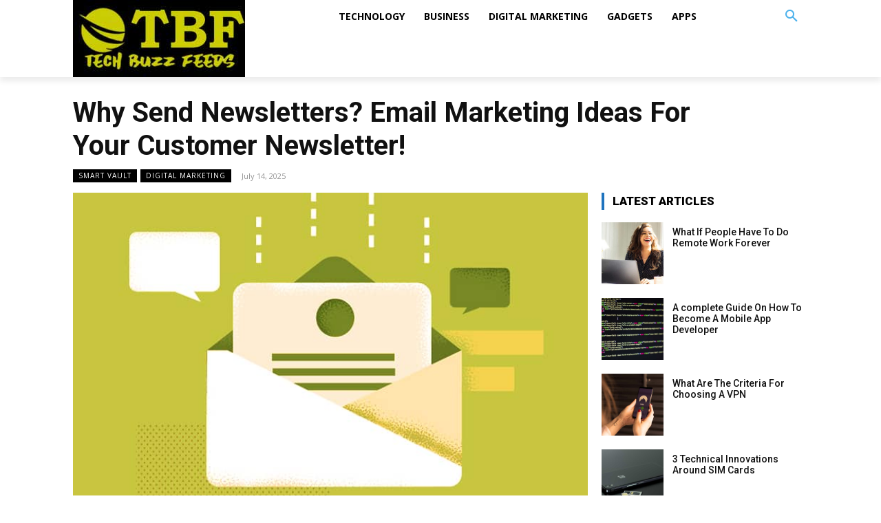

--- FILE ---
content_type: text/html; charset=UTF-8
request_url: https://www.techbuzzfeeds.com/why-send-newsletters-email-marketing-ideas-for-your-customer/
body_size: 28261
content:
<!doctype html > <!--[if IE 8]><html class=ie8 lang=en> <![endif]--> <!--[if IE 9]><html class=ie9 lang=en> <![endif]--> <!--[if gt IE 8]><!--><html lang=en-US> <!--<![endif]--><head><title>Why Send Newsletters? Email Marketing Ideas For Your Customer</title><meta charset="UTF-8"><meta name="viewport" content="width=device-width, initial-scale=1.0"><link rel=pingback href=https://www.techbuzzfeeds.com/xmlrpc.php><meta name='robots' content='index, follow, max-image-preview:large, max-snippet:-1, max-video-preview:-1'><link rel=icon type=image/png href=https://www.techbuzzfeeds.com/wp-content/uploads/2020/04/TechBuzzFeeds-Favicon.png?x48035><meta name="description" content="You will then experience the greatest advantage that e-mail marketing communication has to offer companies: excellent conversion rates on the website and in the online shop."><link rel=canonical href=https://www.techbuzzfeeds.com/why-send-newsletters-email-marketing-ideas-for-your-customer/ ><meta property="og:locale" content="en_US"><meta property="og:type" content="article"><meta property="og:title" content="Why Send Newsletters? Email Marketing Ideas For Your Customer"><meta property="og:description" content="You will then experience the greatest advantage that e-mail marketing communication has to offer companies: excellent conversion rates on the website and in the online shop."><meta property="og:url" content="https://www.techbuzzfeeds.com/why-send-newsletters-email-marketing-ideas-for-your-customer/"><meta property="og:site_name" content="Tech Buzz Feeds"><meta property="article:published_time" content="2025-07-14T07:33:00+00:00"><meta property="article:modified_time" content="2025-07-17T09:03:30+00:00"><meta property="og:image" content="https://www.techbuzzfeeds.com/wp-content/uploads/2020/11/Why-send-newsletters.jpg"><meta property="og:image:width" content="720"><meta property="og:image:height" content="480"><meta property="og:image:type" content="image/jpeg"><meta name="author" content="techbuzzfeeds"><meta name="twitter:card" content="summary_large_image"><meta name="twitter:label1" content="Written by"><meta name="twitter:data1" content="techbuzzfeeds"><meta name="twitter:label2" content="Est. reading time"><meta name="twitter:data2" content="5 minutes"> <script type=application/ld+json class=yoast-schema-graph>{"@context":"https://schema.org","@graph":[{"@type":"Article","@id":"https://www.techbuzzfeeds.com/why-send-newsletters-email-marketing-ideas-for-your-customer/#article","isPartOf":{"@id":"https://www.techbuzzfeeds.com/why-send-newsletters-email-marketing-ideas-for-your-customer/"},"author":{"name":"techbuzzfeeds","@id":"https://www.techbuzzfeeds.com/#/schema/person/457328ee167062d857ee1927779f903e"},"headline":"Why Send Newsletters? Email Marketing Ideas For Your Customer Newsletter!","datePublished":"2025-07-14T07:33:00+00:00","dateModified":"2025-07-17T09:03:30+00:00","mainEntityOfPage":{"@id":"https://www.techbuzzfeeds.com/why-send-newsletters-email-marketing-ideas-for-your-customer/"},"wordCount":1008,"commentCount":0,"publisher":{"@id":"https://www.techbuzzfeeds.com/#/schema/person/457328ee167062d857ee1927779f903e"},"image":{"@id":"https://www.techbuzzfeeds.com/why-send-newsletters-email-marketing-ideas-for-your-customer/#primaryimage"},"thumbnailUrl":"https://www.techbuzzfeeds.com/wp-content/uploads/2020/11/Why-send-newsletters.jpg","articleSection":["DIGITAL MARKETING"],"inLanguage":"en-US","potentialAction":[{"@type":"CommentAction","name":"Comment","target":["https://www.techbuzzfeeds.com/why-send-newsletters-email-marketing-ideas-for-your-customer/#respond"]}]},{"@type":"WebPage","@id":"https://www.techbuzzfeeds.com/why-send-newsletters-email-marketing-ideas-for-your-customer/","url":"https://www.techbuzzfeeds.com/why-send-newsletters-email-marketing-ideas-for-your-customer/","name":"Why Send Newsletters? Email Marketing Ideas For Your Customer","isPartOf":{"@id":"https://www.techbuzzfeeds.com/#website"},"primaryImageOfPage":{"@id":"https://www.techbuzzfeeds.com/why-send-newsletters-email-marketing-ideas-for-your-customer/#primaryimage"},"image":{"@id":"https://www.techbuzzfeeds.com/why-send-newsletters-email-marketing-ideas-for-your-customer/#primaryimage"},"thumbnailUrl":"https://www.techbuzzfeeds.com/wp-content/uploads/2020/11/Why-send-newsletters.jpg","datePublished":"2025-07-14T07:33:00+00:00","dateModified":"2025-07-17T09:03:30+00:00","description":"You will then experience the greatest advantage that e-mail marketing communication has to offer companies: excellent conversion rates on the website and in the online shop.","breadcrumb":{"@id":"https://www.techbuzzfeeds.com/why-send-newsletters-email-marketing-ideas-for-your-customer/#breadcrumb"},"inLanguage":"en-US","potentialAction":[{"@type":"ReadAction","target":["https://www.techbuzzfeeds.com/why-send-newsletters-email-marketing-ideas-for-your-customer/"]}]},{"@type":"ImageObject","inLanguage":"en-US","@id":"https://www.techbuzzfeeds.com/why-send-newsletters-email-marketing-ideas-for-your-customer/#primaryimage","url":"https://www.techbuzzfeeds.com/wp-content/uploads/2020/11/Why-send-newsletters.jpg","contentUrl":"https://www.techbuzzfeeds.com/wp-content/uploads/2020/11/Why-send-newsletters.jpg","width":720,"height":480,"caption":"Why send newsletters"},{"@type":"BreadcrumbList","@id":"https://www.techbuzzfeeds.com/why-send-newsletters-email-marketing-ideas-for-your-customer/#breadcrumb","itemListElement":[{"@type":"ListItem","position":1,"name":"Home","item":"https://www.techbuzzfeeds.com/"},{"@type":"ListItem","position":2,"name":"Why Send Newsletters? Email Marketing Ideas For Your Customer Newsletter!"}]},{"@type":"WebSite","@id":"https://www.techbuzzfeeds.com/#website","url":"https://www.techbuzzfeeds.com/","name":"Tech Buzz Feeds","description":"The Latest Technology Buzz Feeds","publisher":{"@id":"https://www.techbuzzfeeds.com/#/schema/person/457328ee167062d857ee1927779f903e"},"potentialAction":[{"@type":"SearchAction","target":{"@type":"EntryPoint","urlTemplate":"https://www.techbuzzfeeds.com/?s={search_term_string}"},"query-input":{"@type":"PropertyValueSpecification","valueRequired":true,"valueName":"search_term_string"}}],"inLanguage":"en-US"},{"@type":["Person","Organization"],"@id":"https://www.techbuzzfeeds.com/#/schema/person/457328ee167062d857ee1927779f903e","name":"techbuzzfeeds","image":{"@type":"ImageObject","inLanguage":"en-US","@id":"https://www.techbuzzfeeds.com/#/schema/person/image/","url":"https://www.techbuzzfeeds.com/wp-content/uploads/2020/04/TechBuzzFeeds-Profile-Pic.jpg","contentUrl":"https://www.techbuzzfeeds.com/wp-content/uploads/2020/04/TechBuzzFeeds-Profile-Pic.jpg","width":250,"height":250,"caption":"techbuzzfeeds"},"logo":{"@id":"https://www.techbuzzfeeds.com/#/schema/person/image/"},"sameAs":["https://www.techbuzzfeeds.com"],"url":"https://www.techbuzzfeeds.com/author/techbuzzfeeds/"}]}</script> <link rel=dns-prefetch href=//fonts.googleapis.com><link rel=alternate type=application/rss+xml title="Tech Buzz Feeds &raquo; Comments Feed" href=https://www.techbuzzfeeds.com/comments/feed/ ><link rel=alternate type=application/rss+xml title="Tech Buzz Feeds &raquo; Why Send Newsletters? Email Marketing Ideas For Your Customer Newsletter! Comments Feed" href=https://www.techbuzzfeeds.com/why-send-newsletters-email-marketing-ideas-for-your-customer/feed/ ><link rel=alternate title="oEmbed (JSON)" type=application/json+oembed href="https://www.techbuzzfeeds.com/wp-json/oembed/1.0/embed?url=https%3A%2F%2Fwww.techbuzzfeeds.com%2Fwhy-send-newsletters-email-marketing-ideas-for-your-customer%2F"><link rel=alternate title="oEmbed (XML)" type=text/xml+oembed href="https://www.techbuzzfeeds.com/wp-json/oembed/1.0/embed?url=https%3A%2F%2Fwww.techbuzzfeeds.com%2Fwhy-send-newsletters-email-marketing-ideas-for-your-customer%2F&#038;format=xml"><style id=wp-img-auto-sizes-contain-inline-css type=text/css>img:is([sizes=auto i],[sizes^="auto," i]){contain-intrinsic-size:3000px 1500px}</style><style id=wp-emoji-styles-inline-css type=text/css>img.wp-smiley,img.emoji{display:inline !important;border:none !important;box-shadow:none !important;height:1em !important;width:1em !important;margin:0 0.07em !important;vertical-align:-0.1em !important;background:none !important;padding:0 !important}</style><style id=wp-block-library-inline-css type=text/css>/*<![CDATA[*/:root{--wp-block-synced-color:#7a00df;--wp-block-synced-color--rgb:122,0,223;--wp-bound-block-color:var(--wp-block-synced-color);--wp-editor-canvas-background:#ddd;--wp-admin-theme-color:#007cba;--wp-admin-theme-color--rgb:0,124,186;--wp-admin-theme-color-darker-10:#006ba1;--wp-admin-theme-color-darker-10--rgb:0,107,160.5;--wp-admin-theme-color-darker-20:#005a87;--wp-admin-theme-color-darker-20--rgb:0,90,135;--wp-admin-border-width-focus:2px}@media (min-resolution:192dpi){:root{--wp-admin-border-width-focus:1.5px}}.wp-element-button{cursor:pointer}:root .has-very-light-gray-background-color{background-color:#eee}:root .has-very-dark-gray-background-color{background-color:#313131}:root .has-very-light-gray-color{color:#eee}:root .has-very-dark-gray-color{color:#313131}:root .has-vivid-green-cyan-to-vivid-cyan-blue-gradient-background{background:linear-gradient(135deg,#00d084,#0693e3)}:root .has-purple-crush-gradient-background{background:linear-gradient(135deg,#34e2e4,#4721fb 50%,#ab1dfe)}:root .has-hazy-dawn-gradient-background{background:linear-gradient(135deg,#faaca8,#dad0ec)}:root .has-subdued-olive-gradient-background{background:linear-gradient(135deg,#fafae1,#67a671)}:root .has-atomic-cream-gradient-background{background:linear-gradient(135deg,#fdd79a,#004a59)}:root .has-nightshade-gradient-background{background:linear-gradient(135deg,#330968,#31cdcf)}:root .has-midnight-gradient-background{background:linear-gradient(135deg,#020381,#2874fc)}:root{--wp--preset--font-size--normal:16px;--wp--preset--font-size--huge:42px}.has-regular-font-size{font-size:1em}.has-larger-font-size{font-size:2.625em}.has-normal-font-size{font-size:var(--wp--preset--font-size--normal)}.has-huge-font-size{font-size:var(--wp--preset--font-size--huge)}.has-text-align-center{text-align:center}.has-text-align-left{text-align:left}.has-text-align-right{text-align:right}.has-fit-text{white-space:nowrap!important}#end-resizable-editor-section{display:none}.aligncenter{clear:both}.items-justified-left{justify-content:flex-start}.items-justified-center{justify-content:center}.items-justified-right{justify-content:flex-end}.items-justified-space-between{justify-content:space-between}.screen-reader-text{border:0;clip-path:inset(50%);height:1px;margin:-1px;overflow:hidden;padding:0;position:absolute;width:1px;word-wrap:normal!important}.screen-reader-text:focus{background-color:#ddd;clip-path:none;color:#444;display:block;font-size:1em;height:auto;left:5px;line-height:normal;padding:15px 23px 14px;text-decoration:none;top:5px;width:auto;z-index:100000}html :where(.has-border-color){border-style:solid}html :where([style*=border-top-color]){border-top-style:solid}html :where([style*=border-right-color]){border-right-style:solid}html :where([style*=border-bottom-color]){border-bottom-style:solid}html :where([style*=border-left-color]){border-left-style:solid}html :where([style*=border-width]){border-style:solid}html :where([style*=border-top-width]){border-top-style:solid}html :where([style*=border-right-width]){border-right-style:solid}html :where([style*=border-bottom-width]){border-bottom-style:solid}html :where([style*=border-left-width]){border-left-style:solid}html :where(img[class*=wp-image-]){height:auto;max-width:100%}:where(figure){margin:0 0 1em}html :where(.is-position-sticky){--wp-admin--admin-bar--position-offset:var(--wp-admin--admin-bar--height,0px)}@media screen and (max-width:600px){html:where(.is-position-sticky){--wp-admin--admin-bar--position-offset:0px}}/*]]>*/</style><style id=wp-block-heading-inline-css type=text/css>h1:where(.wp-block-heading).has-background,h2:where(.wp-block-heading).has-background,h3:where(.wp-block-heading).has-background,h4:where(.wp-block-heading).has-background,h5:where(.wp-block-heading).has-background,h6:where(.wp-block-heading).has-background{padding:1.25em 2.375em}h1.has-text-align-left[style*=writing-mode]:where([style*=vertical-lr]),h1.has-text-align-right[style*=writing-mode]:where([style*=vertical-rl]),h2.has-text-align-left[style*=writing-mode]:where([style*=vertical-lr]),h2.has-text-align-right[style*=writing-mode]:where([style*=vertical-rl]),h3.has-text-align-left[style*=writing-mode]:where([style*=vertical-lr]),h3.has-text-align-right[style*=writing-mode]:where([style*=vertical-rl]),h4.has-text-align-left[style*=writing-mode]:where([style*=vertical-lr]),h4.has-text-align-right[style*=writing-mode]:where([style*=vertical-rl]),h5.has-text-align-left[style*=writing-mode]:where([style*=vertical-lr]),h5.has-text-align-right[style*=writing-mode]:where([style*=vertical-rl]),h6.has-text-align-left[style*=writing-mode]:where([style*=vertical-lr]),h6.has-text-align-right[style*=writing-mode]:where([style*=vertical-rl]){rotate:180deg}</style><style id=global-styles-inline-css type=text/css>/*<![CDATA[*/:root{--wp--preset--aspect-ratio--square:1;--wp--preset--aspect-ratio--4-3:4/3;--wp--preset--aspect-ratio--3-4:3/4;--wp--preset--aspect-ratio--3-2:3/2;--wp--preset--aspect-ratio--2-3:2/3;--wp--preset--aspect-ratio--16-9:16/9;--wp--preset--aspect-ratio--9-16:9/16;--wp--preset--color--black:#000;--wp--preset--color--cyan-bluish-gray:#abb8c3;--wp--preset--color--white:#fff;--wp--preset--color--pale-pink:#f78da7;--wp--preset--color--vivid-red:#cf2e2e;--wp--preset--color--luminous-vivid-orange:#ff6900;--wp--preset--color--luminous-vivid-amber:#fcb900;--wp--preset--color--light-green-cyan:#7bdcb5;--wp--preset--color--vivid-green-cyan:#00d084;--wp--preset--color--pale-cyan-blue:#8ed1fc;--wp--preset--color--vivid-cyan-blue:#0693e3;--wp--preset--color--vivid-purple:#9b51e0;--wp--preset--gradient--vivid-cyan-blue-to-vivid-purple:linear-gradient(135deg,rgb(6,147,227) 0%,rgb(155,81,224) 100%);--wp--preset--gradient--light-green-cyan-to-vivid-green-cyan:linear-gradient(135deg,rgb(122,220,180) 0%,rgb(0,208,130) 100%);--wp--preset--gradient--luminous-vivid-amber-to-luminous-vivid-orange:linear-gradient(135deg,rgb(252,185,0) 0%,rgb(255,105,0) 100%);--wp--preset--gradient--luminous-vivid-orange-to-vivid-red:linear-gradient(135deg,rgb(255,105,0) 0%,rgb(207,46,46) 100%);--wp--preset--gradient--very-light-gray-to-cyan-bluish-gray:linear-gradient(135deg,rgb(238,238,238) 0%,rgb(169,184,195) 100%);--wp--preset--gradient--cool-to-warm-spectrum:linear-gradient(135deg,rgb(74,234,220) 0%,rgb(151,120,209) 20%,rgb(207,42,186) 40%,rgb(238,44,130) 60%,rgb(251,105,98) 80%,rgb(254,248,76) 100%);--wp--preset--gradient--blush-light-purple:linear-gradient(135deg,rgb(255,206,236) 0%,rgb(152,150,240) 100%);--wp--preset--gradient--blush-bordeaux:linear-gradient(135deg,rgb(254,205,165) 0%,rgb(254,45,45) 50%,rgb(107,0,62) 100%);--wp--preset--gradient--luminous-dusk:linear-gradient(135deg,rgb(255,203,112) 0%,rgb(199,81,192) 50%,rgb(65,88,208) 100%);--wp--preset--gradient--pale-ocean:linear-gradient(135deg,rgb(255,245,203) 0%,rgb(182,227,212) 50%,rgb(51,167,181) 100%);--wp--preset--gradient--electric-grass:linear-gradient(135deg,rgb(202,248,128) 0%,rgb(113,206,126) 100%);--wp--preset--gradient--midnight:linear-gradient(135deg,rgb(2,3,129) 0%,rgb(40,116,252) 100%);--wp--preset--font-size--small:11px;--wp--preset--font-size--medium:20px;--wp--preset--font-size--large:32px;--wp--preset--font-size--x-large:42px;--wp--preset--font-size--regular:15px;--wp--preset--font-size--larger:50px;--wp--preset--spacing--20:0.44rem;--wp--preset--spacing--30:0.67rem;--wp--preset--spacing--40:1rem;--wp--preset--spacing--50:1.5rem;--wp--preset--spacing--60:2.25rem;--wp--preset--spacing--70:3.38rem;--wp--preset--spacing--80:5.06rem;--wp--preset--shadow--natural:6px 6px 9px rgba(0, 0, 0, 0.2);--wp--preset--shadow--deep:12px 12px 50px rgba(0, 0, 0, 0.4);--wp--preset--shadow--sharp:6px 6px 0px rgba(0, 0, 0, 0.2);--wp--preset--shadow--outlined:6px 6px 0px -3px rgb(255, 255, 255), 6px 6px rgb(0, 0, 0);--wp--preset--shadow--crisp:6px 6px 0px rgb(0, 0, 0)}:where(.is-layout-flex){gap:0.5em}:where(.is-layout-grid){gap:0.5em}body .is-layout-flex{display:flex}.is-layout-flex{flex-wrap:wrap;align-items:center}.is-layout-flex>:is(*,div){margin:0}body .is-layout-grid{display:grid}.is-layout-grid>:is(*,div){margin:0}:where(.wp-block-columns.is-layout-flex){gap:2em}:where(.wp-block-columns.is-layout-grid){gap:2em}:where(.wp-block-post-template.is-layout-flex){gap:1.25em}:where(.wp-block-post-template.is-layout-grid){gap:1.25em}.has-black-color{color:var(--wp--preset--color--black) !important}.has-cyan-bluish-gray-color{color:var(--wp--preset--color--cyan-bluish-gray) !important}.has-white-color{color:var(--wp--preset--color--white) !important}.has-pale-pink-color{color:var(--wp--preset--color--pale-pink) !important}.has-vivid-red-color{color:var(--wp--preset--color--vivid-red) !important}.has-luminous-vivid-orange-color{color:var(--wp--preset--color--luminous-vivid-orange) !important}.has-luminous-vivid-amber-color{color:var(--wp--preset--color--luminous-vivid-amber) !important}.has-light-green-cyan-color{color:var(--wp--preset--color--light-green-cyan) !important}.has-vivid-green-cyan-color{color:var(--wp--preset--color--vivid-green-cyan) !important}.has-pale-cyan-blue-color{color:var(--wp--preset--color--pale-cyan-blue) !important}.has-vivid-cyan-blue-color{color:var(--wp--preset--color--vivid-cyan-blue) !important}.has-vivid-purple-color{color:var(--wp--preset--color--vivid-purple) !important}.has-black-background-color{background-color:var(--wp--preset--color--black) !important}.has-cyan-bluish-gray-background-color{background-color:var(--wp--preset--color--cyan-bluish-gray) !important}.has-white-background-color{background-color:var(--wp--preset--color--white) !important}.has-pale-pink-background-color{background-color:var(--wp--preset--color--pale-pink) !important}.has-vivid-red-background-color{background-color:var(--wp--preset--color--vivid-red) !important}.has-luminous-vivid-orange-background-color{background-color:var(--wp--preset--color--luminous-vivid-orange) !important}.has-luminous-vivid-amber-background-color{background-color:var(--wp--preset--color--luminous-vivid-amber) !important}.has-light-green-cyan-background-color{background-color:var(--wp--preset--color--light-green-cyan) !important}.has-vivid-green-cyan-background-color{background-color:var(--wp--preset--color--vivid-green-cyan) !important}.has-pale-cyan-blue-background-color{background-color:var(--wp--preset--color--pale-cyan-blue) !important}.has-vivid-cyan-blue-background-color{background-color:var(--wp--preset--color--vivid-cyan-blue) !important}.has-vivid-purple-background-color{background-color:var(--wp--preset--color--vivid-purple) !important}.has-black-border-color{border-color:var(--wp--preset--color--black) !important}.has-cyan-bluish-gray-border-color{border-color:var(--wp--preset--color--cyan-bluish-gray) !important}.has-white-border-color{border-color:var(--wp--preset--color--white) !important}.has-pale-pink-border-color{border-color:var(--wp--preset--color--pale-pink) !important}.has-vivid-red-border-color{border-color:var(--wp--preset--color--vivid-red) !important}.has-luminous-vivid-orange-border-color{border-color:var(--wp--preset--color--luminous-vivid-orange) !important}.has-luminous-vivid-amber-border-color{border-color:var(--wp--preset--color--luminous-vivid-amber) !important}.has-light-green-cyan-border-color{border-color:var(--wp--preset--color--light-green-cyan) !important}.has-vivid-green-cyan-border-color{border-color:var(--wp--preset--color--vivid-green-cyan) !important}.has-pale-cyan-blue-border-color{border-color:var(--wp--preset--color--pale-cyan-blue) !important}.has-vivid-cyan-blue-border-color{border-color:var(--wp--preset--color--vivid-cyan-blue) !important}.has-vivid-purple-border-color{border-color:var(--wp--preset--color--vivid-purple) !important}.has-vivid-cyan-blue-to-vivid-purple-gradient-background{background:var(--wp--preset--gradient--vivid-cyan-blue-to-vivid-purple) !important}.has-light-green-cyan-to-vivid-green-cyan-gradient-background{background:var(--wp--preset--gradient--light-green-cyan-to-vivid-green-cyan) !important}.has-luminous-vivid-amber-to-luminous-vivid-orange-gradient-background{background:var(--wp--preset--gradient--luminous-vivid-amber-to-luminous-vivid-orange) !important}.has-luminous-vivid-orange-to-vivid-red-gradient-background{background:var(--wp--preset--gradient--luminous-vivid-orange-to-vivid-red) !important}.has-very-light-gray-to-cyan-bluish-gray-gradient-background{background:var(--wp--preset--gradient--very-light-gray-to-cyan-bluish-gray) !important}.has-cool-to-warm-spectrum-gradient-background{background:var(--wp--preset--gradient--cool-to-warm-spectrum) !important}.has-blush-light-purple-gradient-background{background:var(--wp--preset--gradient--blush-light-purple) !important}.has-blush-bordeaux-gradient-background{background:var(--wp--preset--gradient--blush-bordeaux) !important}.has-luminous-dusk-gradient-background{background:var(--wp--preset--gradient--luminous-dusk) !important}.has-pale-ocean-gradient-background{background:var(--wp--preset--gradient--pale-ocean) !important}.has-electric-grass-gradient-background{background:var(--wp--preset--gradient--electric-grass) !important}.has-midnight-gradient-background{background:var(--wp--preset--gradient--midnight) !important}.has-small-font-size{font-size:var(--wp--preset--font-size--small) !important}.has-medium-font-size{font-size:var(--wp--preset--font-size--medium) !important}.has-large-font-size{font-size:var(--wp--preset--font-size--large) !important}.has-x-large-font-size{font-size:var(--wp--preset--font-size--x-large) !important}/*]]>*/</style><style id=classic-theme-styles-inline-css type=text/css>/*! This file is auto-generated */
.wp-block-button__link{color:#fff;background-color:#32373c;border-radius:9999px;box-shadow:none;text-decoration:none;padding:calc(.667em + 2px) calc(1.333em + 2px);font-size:1.125em}.wp-block-file__button{background:#32373c;color:#fff;text-decoration:none}</style><link rel=stylesheet href=https://www.techbuzzfeeds.com/wp-content/cache/minify/c28cd.css?x48035 media=all><link rel=stylesheet id=google-fonts-style-css href='https://fonts.googleapis.com/css?family=Muli%3A400%2C300%2C700%7COpen+Sans%3A400%2C600%2C700%2C300%7CRoboto%3A400%2C500%2C700%2C300%7CRoboto%3A700%2C400%2C900%2C500&#038;display=swap&#038;ver=11' type=text/css media=all><link rel=stylesheet href=https://www.techbuzzfeeds.com/wp-content/cache/minify/14f92.css?x48035 media=all><style id=td-theme-inline-css type=text/css>@media (max-width: 767px){.td-header-desktop-wrap{display:none}}@media (min-width: 767px){.td-header-mobile-wrap{display:none}}</style><link rel=stylesheet href=https://www.techbuzzfeeds.com/wp-content/cache/minify/b0c05.css?x48035 media=all> <script src=https://www.techbuzzfeeds.com/wp-content/cache/minify/818c0.js?x48035></script> <link rel=https://api.w.org/ href=https://www.techbuzzfeeds.com/wp-json/ ><link rel=alternate title=JSON type=application/json href=https://www.techbuzzfeeds.com/wp-json/wp/v2/posts/1096><link rel=EditURI type=application/rsd+xml title=RSD href=https://www.techbuzzfeeds.com/xmlrpc.php?rsd><meta name="generator" content="WordPress 6.9"><link rel=shortlink href='https://www.techbuzzfeeds.com/?p=1096'> <!--[if lt IE 9]><script src=https://cdnjs.cloudflare.com/ajax/libs/html5shiv/3.7.3/html5shiv.js></script><![endif]--> <script>window.tdb_globals={"wpRestNonce":"d028f955a8","wpRestUrl":"https:\/\/www.techbuzzfeeds.com\/wp-json\/","permalinkStructure":"\/%postname%\/","isAjax":false,"isAdminBarShowing":false,"autoloadScrollPercent":20,"postAutoloadStatus":"on","origPostEditUrl":null};</script> <script>window.tdwGlobal={"adminUrl":"https:\/\/www.techbuzzfeeds.com\/wp-admin\/","wpRestNonce":"d028f955a8","wpRestUrl":"https:\/\/www.techbuzzfeeds.com\/wp-json\/","permalinkStructure":"\/%postname%\/"};</script>  <script>var tdBlocksArray=[];function tdBlock(){this.id='';this.block_type=1;this.atts='';this.td_column_number='';this.td_current_page=1;this.post_count=0;this.found_posts=0;this.max_num_pages=0;this.td_filter_value='';this.is_ajax_running=false;this.td_user_action='';this.header_color='';this.ajax_pagination_infinite_stop='';}
(function(){var htmlTag=document.getElementsByTagName("html")[0];if(navigator.userAgent.indexOf("MSIE 10.0")>-1){htmlTag.className+=' ie10';}
if(!!navigator.userAgent.match(/Trident.*rv\:11\./)){htmlTag.className+=' ie11';}
if(navigator.userAgent.indexOf("Edge")>-1){htmlTag.className+=' ieEdge';}
if(/(iPad|iPhone|iPod)/g.test(navigator.userAgent)){htmlTag.className+=' td-md-is-ios';}
var user_agent=navigator.userAgent.toLowerCase();if(user_agent.indexOf("android")>-1){htmlTag.className+=' td-md-is-android';}
if(-1!==navigator.userAgent.indexOf('Mac OS X')){htmlTag.className+=' td-md-is-os-x';}
if(/chrom(e|ium)/.test(navigator.userAgent.toLowerCase())){htmlTag.className+=' td-md-is-chrome';}
if(-1!==navigator.userAgent.indexOf('Firefox')){htmlTag.className+=' td-md-is-firefox';}
if(-1!==navigator.userAgent.indexOf('Safari')&&-1===navigator.userAgent.indexOf('Chrome')){htmlTag.className+=' td-md-is-safari';}
if(-1!==navigator.userAgent.indexOf('IEMobile')){htmlTag.className+=' td-md-is-iemobile';}})();var tdLocalCache={};(function(){"use strict";tdLocalCache={data:{},remove:function(resource_id){delete tdLocalCache.data[resource_id];},exist:function(resource_id){return tdLocalCache.data.hasOwnProperty(resource_id)&&tdLocalCache.data[resource_id]!==null;},get:function(resource_id){return tdLocalCache.data[resource_id];},set:function(resource_id,cachedData){tdLocalCache.remove(resource_id);tdLocalCache.data[resource_id]=cachedData;}};})();var td_viewport_interval_list=[{"limitBottom":767,"sidebarWidth":228},{"limitBottom":1018,"sidebarWidth":300},{"limitBottom":1140,"sidebarWidth":324}];var td_animation_stack_effect="type0";var tds_animation_stack=true;var td_animation_stack_specific_selectors=".entry-thumb, img, .td-lazy-img";var td_animation_stack_general_selectors=".td-animation-stack img, .td-animation-stack .entry-thumb, .post img, .td-animation-stack .td-lazy-img";var tds_general_modal_image="yes";var tdc_is_installed="yes";var td_ajax_url="https:\/\/www.techbuzzfeeds.com\/wp-admin\/admin-ajax.php?td_theme_name=Newspaper&v=11";var td_get_template_directory_uri="https:\/\/www.techbuzzfeeds.com\/wp-content\/plugins\/td-composer\/legacy\/common";var tds_snap_menu="";var tds_logo_on_sticky="";var tds_header_style="";var td_please_wait="Please wait...";var td_email_user_pass_incorrect="User or password incorrect!";var td_email_user_incorrect="Email or username incorrect!";var td_email_incorrect="Email incorrect!";var tds_more_articles_on_post_enable="";var tds_more_articles_on_post_time_to_wait="";var tds_more_articles_on_post_pages_distance_from_top=0;var tds_theme_color_site_wide="#4db2ec";var tds_smart_sidebar="";var tdThemeName="Newspaper";var td_magnific_popup_translation_tPrev="Previous (Left arrow key)";var td_magnific_popup_translation_tNext="Next (Right arrow key)";var td_magnific_popup_translation_tCounter="%curr% of %total%";var td_magnific_popup_translation_ajax_tError="The content from %url% could not be loaded.";var td_magnific_popup_translation_image_tError="The image #%curr% could not be loaded.";var tdBlockNonce="ec2f78dd1e";var tdDateNamesI18n={"month_names":["January","February","March","April","May","June","July","August","September","October","November","December"],"month_names_short":["Jan","Feb","Mar","Apr","May","Jun","Jul","Aug","Sep","Oct","Nov","Dec"],"day_names":["Sunday","Monday","Tuesday","Wednesday","Thursday","Friday","Saturday"],"day_names_short":["Sun","Mon","Tue","Wed","Thu","Fri","Sat"]};var td_ad_background_click_link="";var td_ad_background_click_target="";</script> <style>.td-container-wrap, .post, .tagdiv-type .td_quote_box{background-color:transparent}.td-menu-background:before,.td-search-background:before{background:rgba(0,0,0,0.5);background:-moz-linear-gradient(top, rgba(0,0,0,0.5) 0%, rgba(0,0,0,0.6) 100%);background:-webkit-gradient(left top, left bottom, color-stop(0%, rgba(0,0,0,0.5)), color-stop(100%, rgba(0,0,0,0.6)));background:-webkit-linear-gradient(top, rgba(0,0,0,0.5) 0%, rgba(0,0,0,0.6) 100%);background:-o-linear-gradient(top, rgba(0,0,0,0.5) 0%, rgba(0,0,0,0.6) 100%);background:-ms-linear-gradient(top, rgba(0,0,0,0.5) 0%, rgba(0,0,0,0.6) 100%);background:linear-gradient(to bottom, rgba(0,0,0,0.5) 0%, rgba(0,0,0,0.6) 100%);filter:progid:DXImageTransform.Microsoft.gradient( startColorstr='rgba(0,0,0,0.5)', endColorstr='rgba(0,0,0,0.6)', GradientType=0 )}.td-page-header h1,.td-page-title{color:#000}.td-page-content p, .td-page-content .td_block_text_with_title{color:#000}.td-page-content h1, .td-page-content h2, .td-page-content h3, .td-page-content h4, .td-page-content h5, .td-page-content h6{color:#000}.td-page-content .widgettitle{color:#fff}.td_module_mx2 .td-module-title{font-family:Muli;font-weight:800}.td-container-wrap, .post, .tagdiv-type .td_quote_box{background-color:transparent}.td-menu-background:before,.td-search-background:before{background:rgba(0,0,0,0.5);background:-moz-linear-gradient(top, rgba(0,0,0,0.5) 0%, rgba(0,0,0,0.6) 100%);background:-webkit-gradient(left top, left bottom, color-stop(0%, rgba(0,0,0,0.5)), color-stop(100%, rgba(0,0,0,0.6)));background:-webkit-linear-gradient(top, rgba(0,0,0,0.5) 0%, rgba(0,0,0,0.6) 100%);background:-o-linear-gradient(top, rgba(0,0,0,0.5) 0%, rgba(0,0,0,0.6) 100%);background:-ms-linear-gradient(top, rgba(0,0,0,0.5) 0%, rgba(0,0,0,0.6) 100%);background:linear-gradient(to bottom, rgba(0,0,0,0.5) 0%, rgba(0,0,0,0.6) 100%);filter:progid:DXImageTransform.Microsoft.gradient( startColorstr='rgba(0,0,0,0.5)', endColorstr='rgba(0,0,0,0.6)', GradientType=0 )}.td-page-header h1,.td-page-title{color:#000}.td-page-content p, .td-page-content .td_block_text_with_title{color:#000}.td-page-content h1, .td-page-content h2, .td-page-content h3, .td-page-content h4, .td-page-content h5, .td-page-content h6{color:#000}.td-page-content .widgettitle{color:#fff}.td_module_mx2 .td-module-title{font-family:Muli;font-weight:800}</style> <script async src="https://www.googletagmanager.com/gtag/js?id=UA-142181979-2"></script> <script>window.dataLayer=window.dataLayer||[];function gtag(){dataLayer.push(arguments);}
gtag('js',new Date());gtag('config','UA-142181979-2');</script> <style></style></head><body class="wp-singular post-template-default single single-post postid-1096 single-format-standard wp-theme-Newspaper td-standard-pack why-send-newsletters-email-marketing-ideas-for-your-customer global-block-template-1 tdb_template_2882 tdb-template  tdc-header-template  tdc-footer-template td-animation-stack-type0 td-full-layout" itemscope=itemscope itemtype=https://schema.org/WebPage><div class="td-scroll-up  td-hide-scroll-up-on-mob" style=display:none;><i class=td-icon-menu-up></i></div><div class=td-menu-background></div><div id=td-mobile-nav><div class=td-mobile-container><div class=td-menu-socials-wrap><div class=td-menu-socials></div><div class=td-mobile-close> <a href=# aria-label=Close><i class=td-icon-close-mobile></i></a></div></div><div class=td-mobile-content><div class=menu-main-menu-container><ul id=menu-main-menu class=td-mobile-main-menu><li id=menu-item-438 class="menu-item menu-item-type-taxonomy menu-item-object-category menu-item-first menu-item-438"><a href=https://www.techbuzzfeeds.com/category/technology/ >TECHNOLOGY</a></li> <li id=menu-item-647 class="menu-item menu-item-type-taxonomy menu-item-object-category menu-item-647"><a href=https://www.techbuzzfeeds.com/category/smart-vault/business/ >BUSINESS</a></li> <li id=menu-item-786 class="menu-item menu-item-type-taxonomy menu-item-object-category current-post-ancestor current-menu-parent current-post-parent menu-item-786"><a href=https://www.techbuzzfeeds.com/category/smart-vault/digital-marketing/ >DIGITAL MARKETING</a></li> <li id=menu-item-792 class="menu-item menu-item-type-taxonomy menu-item-object-category menu-item-792"><a href=https://www.techbuzzfeeds.com/category/smart-vault/gadgets/ >GADGETS</a></li> <li id=menu-item-783 class="menu-item menu-item-type-taxonomy menu-item-object-category menu-item-783"><a href=https://www.techbuzzfeeds.com/category/smart-vault/apps/ >APPS</a></li></ul></div></div></div></div><div class=td-search-background></div><div class=td-search-wrap-mob><div class=td-drop-down-search><form method=get class=td-search-form action=https://www.techbuzzfeeds.com/ ><div class=td-search-close> <a href=#><i class=td-icon-close-mobile></i></a></div><div role=search class=td-search-input> <span>Search</span> <input id=td-header-search-mob type=text value name=s autocomplete=off></div></form><div id=td-aj-search-mob class=td-ajax-search-flex></div></div></div><div id=td-outer-wrap class=td-theme-wrap><div class=td-header-template-wrap style="position: relative"><div class="td-header-mobile-wrap "><div id=tdi_1 class=tdc-zone><div class="tdc_zone tdi_2  wpb_row td-pb-row tdc-element-style"  ><style scoped>.tdi_2{min-height:0}@media (max-width: 767px){.tdi_2:before{content:'';display:block;width:100vw;height:100%;position:absolute;left:50%;transform:translateX(-50%);box-shadow:0px 6px 8px 0px rgba(0, 0, 0, 0.08);z-index:20;pointer-events:none}@media (max-width: 767px){.tdi_2:before{width:100%}}}@media (max-width: 767px){.tdi_2{position:relative}}</style><div class="tdi_1_rand_style td-element-style" ><style>@media (max-width: 767px){.tdi_1_rand_style{background-color:#222 !important}}</style></div><div id=tdi_3 class=tdc-row><div class="vc_row tdi_4  wpb_row td-pb-row" ><style scoped>.tdi_4, .tdi_4 .tdc-columns{min-height:0}.tdi_4, .tdi_4 .tdc-columns{display:block}.tdi_4 .tdc-columns{width:100%}@media (max-width: 767px){@media (min-width: 768px){.tdi_4{margin-left:-0px;margin-right:-0px}.tdi_4 .tdc-row-video-background-error, .tdi_4 .vc_column{padding-left:0px;padding-right:0px}}}</style><div class="vc_column tdi_6  wpb_column vc_column_container tdc-column td-pb-span4"><style scoped>.tdi_6{vertical-align:baseline}.tdi_6>.wpb_wrapper,.tdi_6>.wpb_wrapper>.tdc-elements{display:block}.tdi_6>.wpb_wrapper>.tdc-elements{width:100%}.tdi_6>.wpb_wrapper>.vc_row_inner{width:auto}.tdi_6>.wpb_wrapper{width:auto;height:auto}@media (max-width: 767px){.tdi_6{vertical-align:middle}}@media (max-width: 767px){.tdi_6{width:20% !important;display:inline-block !important}}</style><div class=wpb_wrapper><div class="td_block_wrap tdb_mobile_menu tdi_7 td-pb-border-top td_block_template_1 tdb-header-align"  data-td-block-uid=tdi_7 ><style>@media (max-width: 767px){.tdi_7{margin-top:2px !important;margin-left:-13px !important}}</style><style>.tdb-header-align{vertical-align:middle}.tdb_mobile_menu{margin-bottom:0;clear:none}.tdb_mobile_menu a{display:inline-block !important;position:relative;text-align:center;color:#4db2ec}.tdb_mobile_menu a>span{display:flex;align-items:center;justify-content:center}.tdb_mobile_menu svg{height:auto}.tdb_mobile_menu svg, .tdb_mobile_menu svg *{fill:#4db2ec}#tdc-live-iframe .tdb_mobile_menu a{pointer-events:none}.tdi_7{display:inline-block}.tdi_7 .tdb-mobile-menu-button i{font-size:22px;width:55px;height:55px;line-height:55px}.tdi_7 .tdb-mobile-menu-button svg{width:22px}.tdi_7 .tdb-mobile-menu-button .tdb-mobile-menu-icon-svg{width:55px;height:55px}.tdi_7 .tdb-mobile-menu-button{color:#fff}.tdi_7 .tdb-mobile-menu-button svg, .tdi_7 .tdb-mobile-menu-button svg *{fill:#fff}@media (max-width: 767px){.tdi_7 .tdb-mobile-menu-button i{font-size:27px;width:54px;height:54px;line-height:54px}.tdi_7 .tdb-mobile-menu-button svg{width:27px}.tdi_7 .tdb-mobile-menu-button .tdb-mobile-menu-icon-svg{width:54px;height:54px}}</style><div class="tdb-block-inner td-fix-index"><a class=tdb-mobile-menu-button aria-label=menu-button href=#><i class="tdb-mobile-menu-icon td-icon-mobile"></i></a></div></div></div></div><div class="vc_column tdi_9  wpb_column vc_column_container tdc-column td-pb-span4"><style scoped>.tdi_9{vertical-align:baseline}.tdi_9>.wpb_wrapper,.tdi_9>.wpb_wrapper>.tdc-elements{display:block}.tdi_9>.wpb_wrapper>.tdc-elements{width:100%}.tdi_9>.wpb_wrapper>.vc_row_inner{width:auto}.tdi_9>.wpb_wrapper{width:auto;height:auto}@media (max-width: 767px){.tdi_9{vertical-align:middle}}@media (max-width: 767px){.tdi_9{width:60% !important;display:inline-block !important}}</style><div class=wpb_wrapper><div class="td_block_wrap tdb_header_logo tdi_10 td-pb-border-top td_block_template_1 tdb-header-align"  data-td-block-uid=tdi_10 ><style>@media (max-width: 767px){.tdi_10{margin-top:-8px !important}}</style><style>.tdb_header_logo{margin-bottom:0;clear:none}.tdb_header_logo .tdb-logo-a, .tdb_header_logo h1{display:flex;pointer-events:auto;align-items:flex-start}.tdb_header_logo h1{margin:0;line-height:0}.tdb_header_logo .tdb-logo-img-wrap img{display:block}.tdb_header_logo .tdb-logo-svg-wrap+.tdb-logo-img-wrap{display:none}.tdb_header_logo .tdb-logo-svg-wrap svg{width:50px;display:block}.tdb_header_logo .tdb-logo-text-wrap{display:flex}.tdb_header_logo .tdb-logo-text-title, .tdb_header_logo .tdb-logo-text-tagline{-webkit-transition:all 0.2s ease;transition:all 0.2s ease}.tdb_header_logo .tdb-logo-text-title{background-size:cover;background-position:center center;font-size:75px;font-family:serif;line-height:1.1;color:#222;white-space:nowrap}.tdb_header_logo .tdb-logo-text-tagline{margin-top:2px;font-size:12px;font-family:serif;letter-spacing:1.8px;line-height:1;color:#767676}.tdb_header_logo .tdb-logo-icon{position:relative;font-size:46px;color:#000}.tdb_header_logo .tdb-logo-icon-svg{line-height:0}.tdb_header_logo .tdb-logo-icon-svg svg{width:46px;height:auto}.tdb_header_logo .tdb-logo-icon-svg svg, .tdb_header_logo .tdb-logo-icon-svg svg *{fill:#000}.tdi_10 .tdb-logo-a, .tdi_10 h1{flex-direction:row;align-items:center;justify-content:center}.tdi_10 .tdb-logo-svg-wrap{display:block}.tdi_10 .tdb-logo-img-wrap{display:none}.tdi_10 .tdb-logo-text-tagline{margin-top:-3px;margin-left:0;display:block}.tdi_10 .tdb-logo-text-title{display:block;color:#fff}.tdi_10 .tdb-logo-text-wrap{flex-direction:column;align-items:center}.tdi_10 .tdb-logo-icon{top:0px;display:block}@media (max-width: 767px){.tdb_header_logo .tdb-logo-text-title{font-size:36px}}@media (max-width: 767px){.tdb_header_logo .tdb-logo-text-tagline{font-size:11px}}@media (min-width: 768px) and (max-width: 1018px){.tdi_10 .tdb-logo-img{max-width:186px}.tdi_10 .tdb-logo-text-tagline{margin-top:-2px;margin-left:0}}@media (max-width: 767px){.tdi_10 .tdb-logo-svg-wrap+.tdb-logo-img-wrap{display:none}.tdi_10 .tdb-logo-img{max-width:180px}.tdi_10 .tdb-logo-img-wrap{display:block}}</style><div class="tdb-block-inner td-fix-index"><a class=tdb-logo-a href=https://www.techbuzzfeeds.com/ ><span class=tdb-logo-img-wrap><img class=tdb-logo-img src=https://www.techbuzzfeeds.com/wp-content/uploads/2020/04/tbf-logo-300x113.png?x48035 alt=Logo  title></span></a></div></div></div></div><div class="vc_column tdi_12  wpb_column vc_column_container tdc-column td-pb-span4"><style scoped>.tdi_12{vertical-align:baseline}.tdi_12>.wpb_wrapper,.tdi_12>.wpb_wrapper>.tdc-elements{display:block}.tdi_12>.wpb_wrapper>.tdc-elements{width:100%}.tdi_12>.wpb_wrapper>.vc_row_inner{width:auto}.tdi_12>.wpb_wrapper{width:auto;height:auto}@media (max-width: 767px){.tdi_12{vertical-align:middle}}@media (max-width: 767px){.tdi_12{width:20% !important;display:inline-block !important}}</style><div class=wpb_wrapper><div class="td_block_wrap tdb_mobile_search tdi_13 td-pb-border-top td_block_template_1 tdb-header-align"  data-td-block-uid=tdi_13 ><style>@media (max-width: 767px){.tdi_13{margin-right:-18px !important;margin-bottom:0px !important}}</style><style>.tdb_mobile_search{margin-bottom:0;clear:none}.tdb_mobile_search a{display:inline-block !important;position:relative;text-align:center;color:#4db2ec}.tdb_mobile_search a>span{display:flex;align-items:center;justify-content:center}.tdb_mobile_search svg{height:auto}.tdb_mobile_search svg, .tdb_mobile_search svg *{fill:#4db2ec}#tdc-live-iframe .tdb_mobile_search a{pointer-events:none}.tdi_13{display:inline-block;float:right;clear:none}.tdi_13 .tdb-header-search-button-mob i{font-size:22px;width:55px;height:55px;line-height:55px}.tdi_13 .tdb-header-search-button-mob svg{width:22px}.tdi_13 .tdb-header-search-button-mob .tdb-mobile-search-icon-svg{width:55px;height:55px;display:flex;justify-content:center}.tdi_13 .tdb-header-search-button-mob{color:#fff}.tdi_13 .tdb-header-search-button-mob svg, .tdi_13 .tdb-header-search-button-mob svg *{fill:#fff}</style><div class="tdb-block-inner td-fix-index"><a class="tdb-header-search-button-mob dropdown-toggle" href=# role=button aria-label=Search data-toggle=dropdown><span class="tdb-mobile-search-icon tdb-mobile-search-icon-svg"><svg version=1.1 xmlns=http://www.w3.org/2000/svg viewBox="0 0 1024 1024"><path d="M946.371 843.601l-125.379-125.44c43.643-65.925 65.495-142.1 65.475-218.040 0.051-101.069-38.676-202.588-115.835-279.706-77.117-77.148-178.606-115.948-279.644-115.886-101.079-0.061-202.557 38.738-279.665 115.876-77.169 77.128-115.937 178.627-115.907 279.716-0.031 101.069 38.728 202.588 115.907 279.665 77.117 77.117 178.616 115.825 279.665 115.804 75.94 0.020 152.136-21.862 218.061-65.495l125.348 125.46c30.915 30.904 81.029 30.904 111.954 0.020 30.915-30.935 30.915-81.029 0.020-111.974zM705.772 714.925c-59.443 59.341-136.899 88.842-214.784 88.924-77.896-0.082-155.341-29.583-214.784-88.924-59.443-59.484-88.975-136.919-89.037-214.804 0.061-77.885 29.604-155.372 89.037-214.825 59.464-59.443 136.878-88.945 214.784-89.016 77.865 0.082 155.3 29.583 214.784 89.016 59.361 59.464 88.914 136.919 88.945 214.825-0.041 77.885-29.583 155.361-88.945 214.804z"></path></svg></span></a></div></div></div></div></div></div></div></div></div><div class="td-header-mobile-sticky-wrap tdc-zone-sticky-invisible tdc-zone-sticky-inactive" style="display: none"><div id=tdi_14 class=tdc-zone><div class="tdc_zone tdi_15  wpb_row td-pb-row" data-sticky-offset=0 ><style scoped>.tdi_15{min-height:0}.td-header-mobile-sticky-wrap.td-header-active{opacity:1}</style><div id=tdi_16 class=tdc-row><div class="vc_row tdi_17  wpb_row td-pb-row" ><style scoped>.tdi_17, .tdi_17 .tdc-columns{min-height:0}.tdi_17, .tdi_17 .tdc-columns{display:block}.tdi_17 .tdc-columns{width:100%}</style><div class="vc_column tdi_19  wpb_column vc_column_container tdc-column td-pb-span12"><style scoped>.tdi_19{vertical-align:baseline}.tdi_19>.wpb_wrapper,.tdi_19>.wpb_wrapper>.tdc-elements{display:block}.tdi_19>.wpb_wrapper>.tdc-elements{width:100%}.tdi_19>.wpb_wrapper>.vc_row_inner{width:auto}.tdi_19>.wpb_wrapper{width:auto;height:auto}</style><div class=wpb_wrapper></div></div></div></div></div></div></div><div class="td-header-desktop-wrap "><div id=tdi_20 class=tdc-zone><div class="tdc_zone tdi_21  wpb_row td-pb-row tdc-element-style"  ><style scoped>.tdi_21{min-height:0}.tdi_21:before{content:'';display:block;width:100vw;height:100%;position:absolute;left:50%;transform:translateX(-50%);box-shadow:0px 6px 8px 0px rgba(0, 0, 0, 0.08);z-index:20;pointer-events:none}.td-header-desktop-wrap{position:relative}@media (max-width: 767px){.tdi_21:before{width:100%}}.tdi_21{position:relative}</style><div class="tdi_20_rand_style td-element-style" ><style>.tdi_20_rand_style{background-color:#fff !important}</style></div><div id=tdi_22 class=tdc-row><div class="vc_row tdi_23  wpb_row td-pb-row" ><style scoped>.tdi_23, .tdi_23 .tdc-columns{min-height:0}.tdi_23, .tdi_23 .tdc-columns{display:block}.tdi_23 .tdc-columns{width:100%}</style><div class="vc_column tdi_25  wpb_column vc_column_container tdc-column td-pb-span4"><style scoped>.tdi_25{vertical-align:baseline}.tdi_25>.wpb_wrapper,.tdi_25>.wpb_wrapper>.tdc-elements{display:block}.tdi_25>.wpb_wrapper>.tdc-elements{width:100%}.tdi_25>.wpb_wrapper>.vc_row_inner{width:auto}.tdi_25>.wpb_wrapper{width:auto;height:auto}</style><div class=wpb_wrapper><div class="td_block_wrap tdb_header_logo tdi_26 td-pb-border-top td_block_template_1 tdb-header-align"  data-td-block-uid=tdi_26 ><style>.tdi_26 .tdb-logo-a, .tdi_26 h1{flex-direction:row;align-items:center;justify-content:flex-start}.tdi_26 .tdb-logo-svg-wrap{display:block}.tdi_26 .tdb-logo-svg-wrap+.tdb-logo-img-wrap{display:none}.tdi_26 .tdb-logo-img-wrap{display:block}.tdi_26 .tdb-logo-text-tagline{margin-top:2px;margin-left:0;display:block}.tdi_26 .tdb-logo-text-title{display:block}.tdi_26 .tdb-logo-text-wrap{flex-direction:column;align-items:flex-start}.tdi_26 .tdb-logo-icon{top:0px;display:block}</style><div class="tdb-block-inner td-fix-index"><a class=tdb-logo-a href=https://www.techbuzzfeeds.com/ ><span class=tdb-logo-img-wrap><img class=tdb-logo-img src=https://www.techbuzzfeeds.com/wp-content/uploads/2025/02/TechBuzzFeeds.jpg?x48035 alt=Logo  title  width=250 height=112></span></a></div></div></div></div><div class="vc_column tdi_28  wpb_column vc_column_container tdc-column td-pb-span8"><style scoped>.tdi_28{vertical-align:baseline}.tdi_28>.wpb_wrapper,.tdi_28>.wpb_wrapper>.tdc-elements{display:block}.tdi_28>.wpb_wrapper>.tdc-elements{width:100%}.tdi_28>.wpb_wrapper>.vc_row_inner{width:auto}.tdi_28>.wpb_wrapper{width:auto;height:auto}</style><div class=wpb_wrapper><div class="td_block_wrap tdb_header_search tdi_29 td-pb-border-top td_block_template_1 tdb-header-align"  data-td-block-uid=tdi_29 ><style>.tdb_module_header{width:100%;padding-bottom:0}.tdb_module_header .td-module-container{display:flex;flex-direction:column;position:relative}.tdb_module_header .td-module-container:before{content:'';position:absolute;bottom:0;left:0;width:100%;height:1px}.tdb_module_header .td-image-wrap{display:block;position:relative;padding-bottom:70%}.tdb_module_header .td-image-container{position:relative;width:100%;height:100%;flex:1;flex-grow:initial}.tdb_module_header .td-module-thumb{margin-bottom:0}.tdb_module_header .td-module-meta-info{width:100%;margin-bottom:0;padding:7px 0 0 0;z-index:1;border:0 solid #eaeaea;min-height:0}.tdb_module_header .entry-title{margin:0;font-size:13px;font-weight:500;line-height:18px}.tdb_module_header .td-post-author-name, .tdb_module_header .td-post-date, .tdb_module_header .td-module-comments{vertical-align:text-top}.tdb_module_header .td-post-author-name, .tdb_module_header .td-post-date{top:3px}.tdb_module_header .td-thumb-css{width:100%;height:100%;position:absolute;background-size:cover;background-position:center center}.tdb_module_header .td-category-pos-image .td-post-category, .tdb_module_header .td-post-vid-time{position:absolute;z-index:2;bottom:0}.tdb_module_header .td-category-pos-image .td-post-category{left:0}.tdb_module_header .td-post-vid-time{right:0;background-color:#000;padding:3px 6px 4px;font-family:'Open Sans','Open Sans Regular',sans-serif;font-size:10px;font-weight:600;line-height:1;color:#fff}.tdb_module_header .td-excerpt{margin:20px 0 0;line-height:21px}.tdb_module_header .td-read-more{margin:20px 0 0}.tdb_module_search .tdb-author-photo{display:inline-block}.tdb_module_search .tdb-author-photo, .tdb_module_search .tdb-author-photo img{vertical-align:middle}.tdb_module_search .td-post-author-name{white-space:normal}.tdb_header_search{margin-bottom:0;z-index:1000;clear:none}.tdb_header_search .tdb-block-inner{position:relative;display:inline-block;width:100%}.tdb_header_search .tdb-head-search-btn{display:flex;align-items:center;position:relative;text-align:center;color:#4db2ec}.tdb_header_search .tdb-head-search-btn:after{visibility:hidden;opacity:0;content:'';display:block;position:absolute;bottom:0;left:0;right:0;margin:0 auto;width:0;height:0;border-style:solid;border-width:0 6.5px 7px 6.5px;-webkit-transform:translate3d(0, 20px, 0);transform:translate3d(0, 20px, 0);-webkit-transition:all 0.4s ease;transition:all 0.4s ease;border-color:transparent transparent #4db2ec transparent}.tdb_header_search .tdb-drop-down-search-open+.tdb-head-search-btn:after{visibility:visible;opacity:1;-webkit-transform:translate3d(0, 0, 0);transform:translate3d(0, 0, 0)}.tdb_header_search .tdb-search-icon, .tdb_header_search .tdb-search-txt, .tdb_header_search .tdb-search-icon-svg svg *{-webkit-transition:all 0.3s ease-in-out;transition:all 0.3s ease-in-out}.tdb_header_search .tdb-search-icon-svg{display:flex;align-items:center;justify-content:center}.tdb_header_search .tdb-search-icon-svg svg{height:auto}.tdb_header_search .tdb-search-icon-svg svg, .tdb_header_search .tdb-search-icon-svg svg *{fill:#4db2ec}.tdb_header_search .tdb-search-txt{position:relative;line-height:1}.tdb_header_search .tdb-drop-down-search{visibility:hidden;opacity:0;position:absolute;top:100%;left:0;-webkit-transform:translate3d(0, 20px, 0);transform:translate3d(0, 20px, 0);-webkit-transition:all 0.4s ease;transition:all 0.4s ease;pointer-events:none;z-index:10}.tdb_header_search .tdb-drop-down-search-open{visibility:visible;opacity:1;-webkit-transform:translate3d(0, 0, 0);transform:translate3d(0, 0, 0)}.tdb_header_search .tdb-drop-down-search-inner{position:relative;max-width:300px;pointer-events:all}.tdb_header_search .tdb-search-form{position:relative;padding:20px;border-width:3px 0 0;border-style:solid;border-color:#4db2ec;pointer-events:auto}.tdb_header_search .tdb-search-form:before{content:'';position:absolute;top:0;left:0;width:100%;height:100%;background-color:#fff}.tdb_header_search .tdb-search-form-inner{position:relative;display:flex;background-color:#fff}.tdb_header_search .tdb-search-form-inner:after{content:'';position:absolute;top:0;left:0;width:100%;height:100%;border:1px solid #e1e1e1;pointer-events:none}.tdb_header_search .tdb-head-search-placeholder{position:absolute;top:50%;transform:translateY(-50%);padding:3px 9px;font-size:12px;line-height:21px;color:#999;-webkit-transition:all 0.3s ease;transition:all 0.3s ease;pointer-events:none}.tdb_header_search .tdb-head-search-form-input:focus+.tdb-head-search-placeholder{opacity:0}.tdb_header_search .tdb-head-search-form-btn, .tdb_header_search .tdb-head-search-form-input{height:auto;min-height:32px}.tdb_header_search .tdb-head-search-form-input{color:#444;flex:1;background-color:transparent;border:0}.tdb_header_search .tdb-head-search-form-input.tdb-head-search-nofocus{color:transparent;text-shadow:0 0 0 #444}.tdb_header_search .tdb-head-search-form-btn{margin-bottom:0;padding:0 15px;background-color:#222;font-family:'Roboto',sans-serif;font-size:13px;font-weight:500;color:#fff;-webkit-transition:all 0.3s ease;transition:all 0.3s ease;z-index:1}.tdb_header_search .tdb-head-search-form-btn:hover{background-color:#4db2ec}.tdb_header_search .tdb-head-search-form-btn i, .tdb_header_search .tdb-head-search-form-btn span{display:inline-block;vertical-align:middle}.tdb_header_search .tdb-head-search-form-btn i{font-size:12px}.tdb_header_search .tdb-head-search-form-btn .tdb-head-search-form-btn-icon{position:relative}.tdb_header_search .tdb-head-search-form-btn .tdb-head-search-form-btn-icon-svg{line-height:0}.tdb_header_search .tdb-head-search-form-btn svg{width:12px;height:auto}.tdb_header_search .tdb-head-search-form-btn svg, .tdb_header_search .tdb-head-search-form-btn svg *{fill:#fff;-webkit-transition:all 0.3s ease;transition:all 0.3s ease}.tdb_header_search .tdb-aj-search-results{padding:20px;background-color:rgba(144, 144, 144, 0.02);border-width:1px 0;border-style:solid;border-color:#ededed;background-color:#fff}.tdb_header_search .tdb-aj-search-results .td_module_wrap:last-child{margin-bottom:0;padding-bottom:0}.tdb_header_search .tdb-aj-search-results .td_module_wrap:last-child .td-module-container:before{display:none}.tdb_header_search .tdb-aj-search-inner{display:flex;flex-wrap:wrap;*zoom:1}.tdb_header_search .tdb-aj-search-inner:before, .tdb_header_search .tdb-aj-search-inner:after{display:table;content:'';line-height:0}.tdb_header_search .tdb-aj-search-inner:after{clear:both}.tdb_header_search .result-msg{padding:4px 0 6px 0;font-family:'Roboto',sans-serif;font-size:12px;font-style:italic;background-color:#fff}.tdb_header_search .result-msg a{color:#222}.tdb_header_search .result-msg a:hover{color:#4db2ec}.tdb_header_search .td-module-meta-info, .tdb_header_search .td-next-prev-wrap{text-align:left}.tdb_header_search .td_module_wrap:hover .entry-title a{color:#4db2ec}.tdb_header_search .tdb-aj-cur-element .entry-title a{color:#4db2ec}.tdc-dragged .tdb-head-search-btn:after, .tdc-dragged .tdb-drop-down-search{visibility:hidden !important;opacity:0 !important;-webkit-transition:all 0.3s ease;transition:all 0.3s ease}.tdi_29 .tdb-head-search-btn i{font-size:20px;width:48px;height:48px;line-height:48px}.tdi_29 .tdb-head-search-btn svg{width:20px}.tdi_29 .tdb-search-icon-svg{width:48px;height:48px}.tdi_29{display:inline-block;float:right;clear:none}.tdi_29 .tdb-search-txt{top:0px}.tdi_29 .tdb-drop-down-search{left:auto;right:0}.tdi_29 .tdb-drop-down-search-inner, .tdi_29 .tdb-search-form, .tdi_29 .tdb-aj-search{margin-left:auto;margin-right:0}.tdi_29 .tdb-head-search-form-btn-icon{top:0px}.tdi_29 .result-msg{text-align:center}.tdi_29 .tdb-drop-down-search-inner{box-shadow:0px 2px 6px 0px rgba(0, 0, 0, 0.2)}.tdi_29 .td_module_wrap{width:100%;float:left;padding-left:11px;padding-right:11px;padding-bottom:10px;margin-bottom:10px}.tdi_29 .td_module_wrap:nth-last-child(-n+1){margin-bottom:0;padding-bottom:0}.tdi_29 .td_module_wrap:nth-last-child(-n+1) .td-module-container:before{display:none}.tdi_29 .tdb-aj-search-inner{margin-left:-11px;margin-right:-11px}.tdi_29 .td-module-container:before{bottom:-10px;border-color:#eaeaea}.tdi_29 .td-module-container{border-color:#eaeaea;flex-direction:row}.tdi_29 .entry-thumb{background-position:center 50%}.tdi_29 .td-image-container{flex:0 0 30%;width:30%;display:block;order:0}.ie10 .tdi_29 .td-image-container, .ie11 .tdi_29 .td-image-container{flex:0 0 auto}.ie10 .tdi_29 .td-module-meta-info, .ie11 .tdi_29 .td-module-meta-info{flex:1}.tdi_29 .td-post-vid-time{display:block}.tdi_29 .td-module-meta-info{padding:2px 0 0 15px;border-color:#eaeaea}.tdi_29 .entry-title{margin:0 0 5px}.tdi_29 .td-excerpt{column-count:1;column-gap:48px;display:none}.tdi_29 .td-post-category{display:none}.tdi_29 .td-read-more{display:none}.tdi_29 .td-author-date{display:inline}.tdi_29 .td-post-author-name{display:none}.tdi_29 .entry-review-stars{display:none}.tdi_29 .td-icon-star, .tdi_29 .td-icon-star-empty, .tdi_29 .td-icon-star-half{font-size:15px}.tdi_29 .td-module-comments{display:none}.tdi_29 .tdb-author-photo .avatar{width:20px;height:20px;margin-right:6px;border-radius:50%}.tdi_29 .td-module-title a{box-shadow:inset 0 0 0 0 #000}@media (min-width: 768px){.tdi_29 .td-module-title a{transition:all 0.2s ease;-webkit-transition:all 0.2s ease}}@media (min-width: 1019px) and (max-width: 1140px){.tdi_29 .td_module_wrap{padding-bottom:10px !important;margin-bottom:10px !important;padding-bottom:10px;margin-bottom:10px}.tdi_29 .td_module_wrap:nth-last-child(-n+1){margin-bottom:0 !important;padding-bottom:0 !important}.tdi_29 .td_module_wrap .td-module-container:before{display:block !important}.tdi_29 .td_module_wrap:nth-last-child(-n+1) .td-module-container:before{display:none !important}.tdi_29 .td-module-container:before{bottom:-10px}.tdi_29 .td-module-title a{box-shadow:inset 0 0 0 0 #000}@media (min-width: 768px){.tdi_29 .td-module-title a{transition:all 0.2s ease;-webkit-transition:all 0.2s ease}}}@media (min-width: 768px) and (max-width: 1018px){.tdi_29 .td_module_wrap{padding-bottom:10px !important;margin-bottom:10px !important;padding-bottom:10px;margin-bottom:10px}.tdi_29 .td_module_wrap:nth-last-child(-n+1){margin-bottom:0 !important;padding-bottom:0 !important}.tdi_29 .td_module_wrap .td-module-container:before{display:block !important}.tdi_29 .td_module_wrap:nth-last-child(-n+1) .td-module-container:before{display:none !important}.tdi_29 .td-module-container:before{bottom:-10px}.tdi_29 .td-module-title a{box-shadow:inset 0 0 0 0 #000}@media (min-width: 768px){.tdi_29 .td-module-title a{transition:all 0.2s ease;-webkit-transition:all 0.2s ease}}}@media (max-width: 767px){.tdi_29 .td_module_wrap{padding-bottom:10px !important;margin-bottom:10px !important;padding-bottom:10px;margin-bottom:10px}.tdi_29 .td_module_wrap:nth-last-child(-n+1){margin-bottom:0 !important;padding-bottom:0 !important}.tdi_29 .td_module_wrap .td-module-container:before{display:block !important}.tdi_29 .td_module_wrap:nth-last-child(-n+1) .td-module-container:before{display:none !important}.tdi_29 .td-module-container:before{bottom:-10px}.tdi_29 .td-module-title a{box-shadow:inset 0 0 0 0 #000}@media (min-width: 768px){.tdi_29 .td-module-title a{transition:all 0.2s ease;-webkit-transition:all 0.2s ease}}}</style><div class="tdb-block-inner td-fix-index"><div class=tdb-drop-down-search aria-labelledby=td-header-search-button><div class=tdb-drop-down-search-inner><form method=get class=tdb-search-form action=https://www.techbuzzfeeds.com/ ><div class=tdb-search-form-inner><input class=tdb-head-search-form-input type=text value name=s autocomplete=off><button class="wpb_button wpb_btn-inverse btn tdb-head-search-form-btn" type=submit><span>Search</span></button></div></form><div class=tdb-aj-search></div></div></div><a href=# role=button aria-label=Search class="tdb-head-search-btn dropdown-toggle" data-toggle=dropdown><i class="tdb-search-icon td-icon-search"></i></a></div></div><div class="td_block_wrap tdb_header_menu tdi_30 tds_menu_active1 tds_menu_sub_active1 td-pb-border-top td_block_template_1 tdb-header-align"  data-td-block-uid=tdi_30  style=" z-index: 999;"><style>.tdb_header_menu{margin-bottom:0;z-index:999;clear:none}.tdb_header_menu .tdb-menu{display:inline-block;vertical-align:middle;margin:0}.tdb_header_menu .tdb-menu .tdb-mega-menu-inactive, .tdb_header_menu .tdb-menu .tdb-menu-item-inactive{pointer-events:none}.tdb_header_menu .tdb-menu .tdb-mega-menu-inactive > ul, .tdb_header_menu .tdb-menu .tdb-menu-item-inactive>ul{visibility:hidden;opacity:0}.tdb_header_menu .tdb-menu .sub-menu{font-size:14px;position:absolute;top:-999em;background-color:#fff;z-index:99}.tdb_header_menu .tdb-menu .sub-menu>li{list-style-type:none;margin:0;font-family:'Open Sans','Open Sans Regular',sans-serif}.tdb_header_menu .tdb-menu>li{float:left;list-style-type:none;margin:0}.tdb_header_menu .tdb-menu>li>a{position:relative;display:inline-block;padding:0 14px;font-weight:700;font-size:14px;line-height:48px;vertical-align:middle;text-transform:uppercase;-webkit-backface-visibility:hidden;color:#000;font-family:'Open Sans','Open Sans Regular',sans-serif}.tdb_header_menu .tdb-menu>li>a:after{content:'';position:absolute;bottom:0;left:0;right:0;margin:0 auto;width:0;height:3px;background-color:#4db2ec;-webkit-transform:translate3d(0, 0, 0);transform:translate3d(0, 0, 0);-webkit-transition:width 0.2s ease;transition:width 0.2s ease}.tdb_header_menu .tdb-menu>li>a>.tdb-menu-item-text{display:inline-block}.tdb_header_menu .tdb-menu > li > a .tdb-menu-item-text, .tdb_header_menu .tdb-menu > li > a span{vertical-align:middle;float:left}.tdb_header_menu .tdb-menu > li > a .tdb-sub-menu-icon{margin:0 0 0 7px}.tdb_header_menu .tdb-menu > li > a .tdb-sub-menu-icon-svg{float:none;line-height:0}.tdb_header_menu .tdb-menu > li > a .tdb-sub-menu-icon-svg svg{width:14px;height:auto}.tdb_header_menu .tdb-menu > li > a .tdb-sub-menu-icon-svg svg, .tdb_header_menu .tdb-menu > li > a .tdb-sub-menu-icon-svg svg *{fill:#000}.tdb_header_menu .tdb-menu > li.current-menu-item > a:after, .tdb_header_menu .tdb-menu > li.current-menu-ancestor > a:after, .tdb_header_menu .tdb-menu > li.current-category-ancestor > a:after, .tdb_header_menu .tdb-menu > li:hover > a:after, .tdb_header_menu .tdb-menu>li.tdb-hover>a:after{width:100%}.tdb_header_menu .tdb-menu > li:hover > ul, .tdb_header_menu .tdb-menu>li.tdb-hover>ul{top:auto}.tdb_header_menu .tdb-menu>li.td-normal-menu>ul.sub-menu{top:auto;left:0;z-index:99}.tdb_header_menu .tdb-menu > li .tdb-menu-sep{position:relative;vertical-align:middle;font-size:14px}.tdb_header_menu .tdb-menu > li .tdb-menu-sep-svg{line-height:0}.tdb_header_menu .tdb-menu > li .tdb-menu-sep-svg svg{width:14px;height:auto}.tdb_header_menu .tdb-menu > li:last-child .tdb-menu-sep{display:none}.tdb_header_menu .tdb-menu-item-text{word-wrap:break-word}.tdb_header_menu .tdb-menu-item-text, .tdb_header_menu .tdb-sub-menu-icon, .tdb_header_menu .tdb-menu-more-subicon{vertical-align:middle}.tdb_header_menu .tdb-sub-menu-icon, .tdb_header_menu .tdb-menu-more-subicon{position:relative;top:0;padding-left:0}.tdb_header_menu .tdb-normal-menu{position:relative}.tdb_header_menu .tdb-normal-menu ul{left:0;padding:15px 0;text-align:left}.tdb_header_menu .tdb-normal-menu ul ul{margin-top:-15px}.tdb_header_menu .tdb-normal-menu ul .tdb-menu-item{position:relative;list-style-type:none}.tdb_header_menu .tdb-normal-menu ul .tdb-menu-item>a{position:relative;display:block;padding:7px 30px;font-size:12px;line-height:20px;color:#111}.tdb_header_menu .tdb-normal-menu ul .tdb-menu-item > a .tdb-sub-menu-icon{position:absolute;top:50%;-webkit-transform:translateY(-50%);transform:translateY(-50%);right:0;padding-right:inherit;font-size:7px;line-height:20px}.tdb_header_menu .tdb-normal-menu ul .tdb-menu-item > a .tdb-sub-menu-icon-svg{line-height:0}.tdb_header_menu .tdb-normal-menu ul .tdb-menu-item > a .tdb-sub-menu-icon-svg svg{width:7px;height:auto}.tdb_header_menu .tdb-normal-menu ul .tdb-menu-item > a .tdb-sub-menu-icon-svg svg, .tdb_header_menu .tdb-normal-menu ul .tdb-menu-item > a .tdb-sub-menu-icon-svg svg *{fill:#000}.tdb_header_menu .tdb-normal-menu ul .tdb-menu-item:hover > ul, .tdb_header_menu .tdb-normal-menu ul .tdb-menu-item.tdb-hover>ul{top:0}.tdb_header_menu .tdb-normal-menu ul .tdb-menu-item.current-menu-item > a, .tdb_header_menu .tdb-normal-menu ul .tdb-menu-item.current-menu-ancestor > a, .tdb_header_menu .tdb-normal-menu ul .tdb-menu-item.current-category-ancestor > a, .tdb_header_menu .tdb-normal-menu ul .tdb-menu-item.tdb-hover > a, .tdb_header_menu .tdb-normal-menu ul .tdb-menu-item:hover>a{color:#4db2ec}.tdb_header_menu .tdb-normal-menu>ul{left:-15px}.tdb_header_menu.tdb-menu-sub-inline .tdb-normal-menu ul, .tdb_header_menu.tdb-menu-sub-inline .td-pulldown-filter-list{width:100% !important}.tdb_header_menu.tdb-menu-sub-inline .tdb-normal-menu ul li, .tdb_header_menu.tdb-menu-sub-inline .td-pulldown-filter-list li{display:inline-block;width:auto !important}.tdb_header_menu.tdb-menu-sub-inline .tdb-normal-menu, .tdb_header_menu.tdb-menu-sub-inline .tdb-normal-menu .tdb-menu-item{position:static}.tdb_header_menu.tdb-menu-sub-inline .tdb-normal-menu ul ul{margin-top:0 !important}.tdb_header_menu.tdb-menu-sub-inline .tdb-normal-menu>ul{left:0 !important}.tdb_header_menu.tdb-menu-sub-inline .tdb-normal-menu .tdb-menu-item > a .tdb-sub-menu-icon{float:none;line-height:1}.tdb_header_menu.tdb-menu-sub-inline .tdb-normal-menu .tdb-menu-item:hover > ul, .tdb_header_menu.tdb-menu-sub-inline .tdb-normal-menu .tdb-menu-item.tdb-hover>ul{top:100%}.tdb_header_menu.tdb-menu-sub-inline .tdb-menu-items-dropdown{position:static}.tdb_header_menu.tdb-menu-sub-inline .td-pulldown-filter-list{left:0 !important}.tdb-menu .tdb-mega-menu .sub-menu{-webkit-transition:opacity 0.3s ease;transition:opacity 0.3s ease;width:1114px !important}.tdb-menu .tdb-mega-menu .sub-menu, .tdb-menu .tdb-mega-menu .sub-menu>li{position:absolute;left:50%;-webkit-transform:translateX(-50%);transform:translateX(-50%)}.tdb-menu .tdb-mega-menu .sub-menu>li{top:0;width:100%;max-width:1114px !important;height:auto;background-color:#fff;border:1px solid #eaeaea;overflow:hidden}.tdc-dragged .tdb-block-menu ul{visibility:hidden !important;opacity:0 !important;-webkit-transition:all 0.3s ease;transition:all 0.3s ease}.tdi_30 .tdb-menu > li .tdb-menu-sep, .tdi_30 .tdb-menu-items-dropdown .tdb-menu-sep{top:-1px}.tdi_30 .tdb-menu > li > a .tdb-sub-menu-icon, .tdi_30 .td-subcat-more .tdb-menu-more-subicon{top:-1px}.tdi_30 .td-subcat-more .tdb-menu-more-icon{top:0px}.tdi_30 .tdb-normal-menu ul .tdb-menu-item > a .tdb-sub-menu-icon{right:0;margin-top:1px}.tdi_30 .tdb-menu .tdb-normal-menu ul, .tdi_30 .td-pulldown-filter-list{box-shadow:1px 1px 4px 0px rgba(0, 0, 0, 0.15)}.tdi_30 .tdb-menu .tdb-mega-menu .sub-menu>li{box-shadow:0px 2px 6px 0px rgba(0, 0, 0, 0.1)}@media (max-width: 1140px){.tdb-menu .tdb-mega-menu .sub-menu>li{width:100% !important}}</style><style>.tdi_30 .tdb-menu > li > a:after, .tdi_30 .tdb-menu-items-dropdown .td-subcat-more:after{background-color:;bottom:0px}</style><style></style><div id=tdi_30 class="td_block_inner td-fix-index"><ul id=menu-main-menu-1 class="tdb-block-menu tdb-menu tdb-menu-items-visible"><li class="menu-item menu-item-type-taxonomy menu-item-object-category tdb-cur-menu-item menu-item-first tdb-menu-item-button tdb-menu-item tdb-normal-menu menu-item-438"><a href=https://www.techbuzzfeeds.com/category/technology/ ><div class=tdb-menu-item-text>TECHNOLOGY</div></a></li> <li class="menu-item menu-item-type-taxonomy menu-item-object-category tdb-menu-item-button tdb-menu-item tdb-normal-menu menu-item-647"><a href=https://www.techbuzzfeeds.com/category/smart-vault/business/ ><div class=tdb-menu-item-text>BUSINESS</div></a></li> <li class="menu-item menu-item-type-taxonomy menu-item-object-category current-post-ancestor current-menu-parent current-post-parent tdb-menu-item-button tdb-menu-item tdb-normal-menu menu-item-786"><a href=https://www.techbuzzfeeds.com/category/smart-vault/digital-marketing/ ><div class=tdb-menu-item-text>DIGITAL MARKETING</div></a></li> <li class="menu-item menu-item-type-taxonomy menu-item-object-category tdb-menu-item-button tdb-menu-item tdb-normal-menu menu-item-792"><a href=https://www.techbuzzfeeds.com/category/smart-vault/gadgets/ ><div class=tdb-menu-item-text>GADGETS</div></a></li> <li class="menu-item menu-item-type-taxonomy menu-item-object-category tdb-menu-item-button tdb-menu-item tdb-normal-menu menu-item-783"><a href=https://www.techbuzzfeeds.com/category/smart-vault/apps/ ><div class=tdb-menu-item-text>APPS</div></a></li></ul></div></div></div></div></div></div></div></div></div><div class="td-header-desktop-sticky-wrap tdc-zone-sticky-invisible tdc-zone-sticky-inactive" style="display: none"><div id=tdi_33 class=tdc-zone><div class="tdc_zone tdi_34  wpb_row td-pb-row" data-sticky-offset=0 ><style scoped>.tdi_34{min-height:0}.td-header-desktop-sticky-wrap.td-header-active{opacity:1}</style><div id=tdi_35 class=tdc-row><div class="vc_row tdi_36  wpb_row td-pb-row" ><style scoped>.tdi_36, .tdi_36 .tdc-columns{min-height:0}.tdi_36, .tdi_36 .tdc-columns{display:block}.tdi_36 .tdc-columns{width:100%}</style><div class="vc_column tdi_38  wpb_column vc_column_container tdc-column td-pb-span12"><style scoped>.tdi_38{vertical-align:baseline}.tdi_38>.wpb_wrapper,.tdi_38>.wpb_wrapper>.tdc-elements{display:block}.tdi_38>.wpb_wrapper>.tdc-elements{width:100%}.tdi_38>.wpb_wrapper>.vc_row_inner{width:auto}.tdi_38>.wpb_wrapper{width:auto;height:auto}</style><div class=wpb_wrapper></div></div></div></div></div></div></div></div><div id=tdb-autoload-article data-autoload=on data-autoload-org-post-id=1096 data-autoload-type data-autoload-count=5 ><style>.tdb-autoload-wrap{position:relative}.tdb-autoload-wrap .tdb-loader-autoload{top:auto !important;bottom:50px !important}.tdb-autoload-debug{display:none;width:1068px;margin-right:auto;margin-left:auto}@media (min-width: 1019px) and (max-width: 1018px){.tdb-autoload-debug{width:740px}}@media (max-width: 767px){.tdb-autoload-debug{display:none;width:100%;padding-left:20px;padding-right:20px}}</style><div class="td-main-content-wrap td-container-wrap"><div class="tdc-content-wrap tdb-autoload-wrap"><article id=template-id-2882 class="post-2882 tdb_templates type-tdb_templates status-publish post"                    itemscope itemtype=https://schema.org/Article                     data-post-url=https://www.techbuzzfeeds.com/why-send-newsletters-email-marketing-ideas-for-your-customer/                     data-post-edit-url                     data-post-title="Why Send Newsletters? Email Marketing Ideas For Your Customer Newsletter!"                ><div id=tdi_39 class=tdc-zone><div class="tdc_zone tdi_40  wpb_row td-pb-row"  ><style scoped>.tdi_40{min-height:0}</style><div id=tdi_41 class=tdc-row><div class="vc_row tdi_42  wpb_row td-pb-row" ><style scoped>.tdi_42, .tdi_42 .tdc-columns{min-height:0}.tdi_42, .tdi_42 .tdc-columns{display:block}.tdi_42 .tdc-columns{width:100%}@media (min-width: 768px){.tdi_42{margin-left:-10px;margin-right:-10px}.tdi_42 .tdc-row-video-background-error, .tdi_42 .vc_column{padding-left:10px;padding-right:10px}}.tdi_42{padding-top:20px !important}.tdi_42 .td_block_wrap{text-align:left}@media (min-width: 1019px) and (max-width: 1140px){.tdi_42{padding-top:10px !important}}@media (min-width: 768px) and (max-width: 1018px){.tdi_42{padding-top:0px !important}}@media (max-width: 767px){.tdi_42{padding-top:10px !important}}</style><div class="vc_column tdi_44  wpb_column vc_column_container tdc-column td-pb-span12"><style scoped>.tdi_44{vertical-align:baseline}.tdi_44>.wpb_wrapper,.tdi_44>.wpb_wrapper>.tdc-elements{display:block}.tdi_44>.wpb_wrapper>.tdc-elements{width:100%}.tdi_44>.wpb_wrapper>.vc_row_inner{width:auto}.tdi_44>.wpb_wrapper{width:auto;height:auto}</style><div class=wpb_wrapper><div class="td_block_wrap tdb_title tdi_45 tdb-single-title td-pb-border-top td_block_template_1"  data-td-block-uid=tdi_45 ><style>.tdi_45{margin-top:8px !important;margin-bottom:8px !important;width:90% !important}@media (max-width: 767px){.tdi_45{width:100% !important}}@media (min-width: 1019px) and (max-width: 1140px){.tdi_45{width:100% !important}}@media (min-width: 768px) and (max-width: 1018px){.tdi_45{width:100% !important}}</style><style>.tdb_title{margin-bottom:19px}.tdb_title.tdb-content-horiz-center{text-align:center}.tdb_title.tdb-content-horiz-center .tdb-title-line{margin:0 auto}.tdb_title.tdb-content-horiz-right{text-align:right}.tdb_title.tdb-content-horiz-right .tdb-title-line{margin-left:auto;margin-right:0}.tdb-title-text{display:inline-block;position:relative;margin:0;word-wrap:break-word;font-size:30px;line-height:38px;font-weight:700}.tdb-first-letter{position:absolute;-webkit-user-select:none;user-select:none;pointer-events:none;text-transform:uppercase;color:rgba(0, 0, 0, 0.08);font-size:6em;font-weight:300;top:50%;-webkit-transform:translateY(-50%);transform:translateY(-50%);left:-0.36em;z-index:-1;-webkit-text-fill-color:initial}.tdb-title-line{display:none;position:relative}.tdb-title-line:after{content:'';width:100%;position:absolute;background-color:#4db2ec;top:0;left:0;margin:auto}.tdb-single-title .tdb-title-text{font-size:41px;line-height:50px;font-weight:400}.tdi_45 .tdb-title-line:after{height:2px;bottom:40%}.tdi_45 .tdb-title-line{height:50px}.td-theme-wrap .tdi_45{text-align:left}.tdi_45 .tdb-first-letter{left:-0.36em;right:auto}.tdi_45 .tdb-title-text{font-family:Roboto !important;font-size:40px !important;line-height:1.2 !important;font-weight:700 !important}@media (min-width: 1019px) and (max-width: 1140px){.tdi_45 .tdb-title-text{font-family:Roboto !important;font-size:30px !important;line-height:1.2 !important;font-weight:700 !important}}@media (min-width: 768px) and (max-width: 1018px){.tdi_45 .tdb-title-text{font-family:Roboto !important;font-size:28px !important;line-height:1.2 !important;font-weight:700 !important}}@media (max-width: 767px){.tdi_45 .tdb-title-text{font-family:Roboto !important;font-size:24px !important;line-height:1.2 !important;font-weight:700 !important}}</style><div class="tdb-block-inner td-fix-index"><h1 class="tdb-title-text">Why Send Newsletters? Email Marketing Ideas For Your Customer Newsletter!</h1><div></div><div class=tdb-title-line></div></div></div><div class="vc_row_inner tdi_47  vc_row vc_inner wpb_row td-pb-row" ><style scoped>.tdi_47{position:relative !important;top:0;transform:none;-webkit-transform:none}.tdi_47, .tdi_47 .tdc-inner-columns{display:block}.tdi_47 .tdc-inner-columns{width:100%}</style><div class="vc_column_inner tdi_49  wpb_column vc_column_container tdc-inner-column td-pb-span12"><style scoped>.tdi_49{vertical-align:baseline}.tdi_49 .vc_column-inner > .wpb_wrapper, .tdi_49 .vc_column-inner > .wpb_wrapper .tdc-elements{display:block}.tdi_49 .vc_column-inner > .wpb_wrapper .tdc-elements{width:100%}</style><div class=vc_column-inner><div class=wpb_wrapper><div class="td_block_wrap tdb_single_categories tdi_50 td-pb-border-top td_block_template_1 "   data-td-block-uid=tdi_50 ><style>.tdi_50{margin-right:10px !important}@media(min-width: 1141px){.tdi_50{display:inline-block !important}}@media (min-width: 1019px) and (max-width: 1140px){.tdi_50{display:inline-block !important}}@media (min-width: 768px) and (max-width: 1018px){.tdi_50{display:inline-block !important}}@media (max-width: 767px){.tdi_50{margin-bottom:5px !important}}</style><style>.tdb_single_categories{margin:0 0 10px 0;line-height:1;font-family:'Open Sans','Open Sans Regular',sans-serif}.tdb_single_categories a{pointer-events:auto;font-size:10px;display:inline-block;margin:0 5px 5px 0;line-height:1;color:#fff;padding:3px 6px 4px 6px;white-space:nowrap;position:relative;vertical-align:middle}.tdb_single_categories a:hover .tdb-cat-bg{opacity:0.9}.tdb_single_categories a:hover .tdb-cat-bg:before{opacity:1}.tdb-category i:last-of-type{display:none}.tdb-cat-text{display:inline-block;vertical-align:middle;margin-right:10px}.tdb-cat-sep{font-size:14px;vertical-align:middle;position:relative}.tdb-cat-sep-svg{line-height:0}.tdb-cat-sep-svg svg{width:14px;height:auto}.tdb-cat-bg{position:absolute;background-color:#222;border:1px solid #222;width:100%;height:100%;top:0;left:0;z-index:-1}.tdb-cat-bg:before{content:'';width:100%;height:100%;left:0;top:0;position:absolute;z-index:-1;opacity:0;-webkit-transition:opacity 0.3s ease;transition:opacity 0.3s ease}.tdb-cat-style2 .tdb-cat-bg{background-color:rgba(34, 34, 34, 0.85)}.tdi_50 .tdb-entry-category{padding:4px 8px 5px;text-transform:uppercase !important;letter-spacing:1px !important}.tdi_50 .tdb-cat-bg{border-width:0px;background-color:#000 !important}.tdi_50 .tdb-cat-bg:before{background-color:#1e73be}.tdi_50 .tdb-cat-sep{font-size:14px}.tdi_50 .tdb-cat-text{margin-right:10px}.td-theme-wrap .tdi_50{text-align:left}@media (max-width: 767px){.tdi_50 .tdb-entry-category{padding:2px 5px 3px}}</style><div class="tdb-category td-fix-index"><a class=tdb-entry-category href=https://www.techbuzzfeeds.com/category/smart-vault/ ><span class=tdb-cat-bg></span>SMART VAULT</a><a class=tdb-entry-category href=https://www.techbuzzfeeds.com/category/smart-vault/digital-marketing/ ><span class=tdb-cat-bg></span>DIGITAL MARKETING</a></div></div><div class="td_block_wrap tdb_single_date tdi_51 td-pb-border-top td_block_template_1 tdb-post-meta"  data-td-block-uid=tdi_51 ><style>.tdi_51{margin-top:1px !important;margin-bottom:6px !important}</style><style>.tdb-post-meta{margin-bottom:16px;color:#444;font-family:'Open Sans','Open Sans Regular',sans-serif;font-size:11px;font-weight:400;clear:none;vertical-align:middle;line-height:1}.tdb-post-meta span, .tdb-post-meta i, .tdb-post-meta time{vertical-align:middle}.tdb_single_date{line-height:30px}.tdb_single_date a{vertical-align:middle}.tdb_single_date .tdb-date-icon-svg{position:relative;line-height:0}.tdb_single_date svg{height:auto}.tdb_single_date svg, .tdb_single_date svg *{fill:#444}.tdi_51{display:inline-block;color:#969696;line-height:20px !important;font-weight:400 !important}.tdi_51 svg{width:14px}.tdi_51 .tdb-date-icon{margin-right:5px}.tdi_51 svg, .tdi_51 svg *{fill:#969696}</style><div class="tdb-block-inner td-fix-index"><time class="entry-date updated td-module-date" datetime=2025-07-14T07:33:00+00:00>July 14, 2025</time></div></div></div></div></div></div></div></div></div></div><div id=tdi_52 class=tdc-row><div class="vc_row tdi_53  wpb_row td-pb-row" ><style scoped>.tdi_53, .tdi_53 .tdc-columns{min-height:0}.tdi_53, .tdi_53 .tdc-columns{display:block}.tdi_53 .tdc-columns{width:100%}@media (min-width: 768px){.tdi_53{margin-left:-10px;margin-right:-10px}.tdi_53 .tdc-row-video-background-error, .tdi_53 .vc_column{padding-left:10px;padding-right:10px}}</style><div class="vc_column tdi_55  wpb_column vc_column_container tdc-column td-pb-span8"><style scoped>.tdi_55{vertical-align:baseline}.tdi_55>.wpb_wrapper,.tdi_55>.wpb_wrapper>.tdc-elements{display:block}.tdi_55>.wpb_wrapper>.tdc-elements{width:100%}.tdi_55>.wpb_wrapper>.vc_row_inner{width:auto}.tdi_55>.wpb_wrapper{width:auto;height:auto}.tdi_55{width:calc(100% - 320px) !important}@media (min-width: 768px) and (max-width: 1018px){.tdi_55{width:calc(100% - 250px) !important}}@media (max-width: 767px){.tdi_55{margin-top:2px !important;width:100% !important}}</style><div class=wpb_wrapper><div class="td_block_wrap tdb_single_featured_image tdi_56 tdb-content-horiz-left td-pb-border-top td_block_template_1"  data-td-block-uid=tdi_56 ><style>@media (max-width: 767px){.tdi_56{margin-bottom:20px !important}}</style><style>.tdb_single_featured_image{margin-bottom:26px}.tdb_single_featured_image.tdb-sfi-stretch{opacity:0}.tdb_single_featured_image.tdb-sfi-stretch, .tdb_single_featured_image .tdb-block-inner{-webkit-transition:all 0.3s ease-in-out;transition:all 0.3s ease-in-out}.tdb_single_featured_image img{display:block;width:100%}.tdb_single_featured_image video{max-width:100%}.tdb_single_featured_image .tdb-caption-text{z-index:1;text-align:left;font-size:11px;font-style:italic;font-weight:normal;line-height:17px;color:#444}.tdb_single_featured_image.tdb-content-horiz-center .tdb-caption-text{text-align:center}.tdb_single_featured_image.tdb-content-horiz-right .tdb-caption-text{text-align:right}.tdb-no-featured-img{background-color:#f1f1f1;width:100%;height:500px}.tdb-no-featured-audio{height:59px}.tdi_56 .td-audio-player{font-size:12px}.tdi_56 .tdb-caption-text{margin:6px 0 0}.tdi_56:hover .tdb-block-inner:before{opacity:0}</style><div class="tdb-block-inner td-fix-index"> <a href=https://www.techbuzzfeeds.com/wp-content/uploads/2020/11/Why-send-newsletters.jpg?x48035 data-caption > <img loading=lazy decoding=async width=720 height=480 class="entry-thumb td-modal-image" src=https://www.techbuzzfeeds.com/wp-content/uploads/2020/11/Why-send-newsletters.jpg?x48035 srcset="https://www.techbuzzfeeds.com/wp-content/uploads/2020/11/Why-send-newsletters.jpg 720w, https://www.techbuzzfeeds.com/wp-content/uploads/2020/11/Why-send-newsletters-300x200.jpg 300w, https://www.techbuzzfeeds.com/wp-content/uploads/2020/11/Why-send-newsletters-696x464.jpg 696w" sizes="auto, (max-width: 720px) 100vw, 720px" alt="Why send newsletters" title="Why send newsletters"> </a></div></div><div class="td_block_wrap tdb_single_content tdi_57 td-pb-border-top td_block_template_1 td-post-content tagdiv-type"  data-td-block-uid=tdi_57 ><style>.tdb_single_content{margin-bottom:0;*zoom:1}.tdb_single_content:before,.tdb_single_content:after{display:table;content:'';line-height:0}.tdb_single_content:after{clear:both}.tdb_single_content .tdb-block-inner>*:not(.wp-block-quote):not(.alignwide):not(.td-a-ad){margin-left:auto;margin-right:auto}.tdb_single_content a{pointer-events:auto}.tdb_single_content .td-spot-id-top_ad .tdc-placeholder-title:before{content:'Article Top Ad' !important}.tdb_single_content .td-spot-id-inline_ad0 .tdc-placeholder-title:before{content:'Article Inline Ad 1' !important}.tdb_single_content .td-spot-id-inline_ad1 .tdc-placeholder-title:before{content:'Article Inline Ad 2' !important}.tdb_single_content .td-spot-id-inline_ad2 .tdc-placeholder-title:before{content:'Article Inline Ad 3' !important}.tdb_single_content .td-spot-id-bottom_ad .tdc-placeholder-title:before{content:'Article Bottom Ad' !important}.tdb_single_content .id_top_ad, .tdb_single_content .id_bottom_ad{clear:both;margin-bottom:21px;text-align:center}.tdb_single_content .id_top_ad img, .tdb_single_content .id_bottom_ad img{margin-bottom:0}.tdb_single_content .id_top_ad .adsbygoogle, .tdb_single_content .id_bottom_ad .adsbygoogle{position:relative}.tdb_single_content .id_ad_content-horiz-left, .tdb_single_content .id_ad_content-horiz-right, .tdb_single_content .id_ad_content-horiz-center{margin-bottom:15px}.tdb_single_content .id_ad_content-horiz-left img, .tdb_single_content .id_ad_content-horiz-right img, .tdb_single_content .id_ad_content-horiz-center img{margin-bottom:0}.tdb_single_content .id_ad_content-horiz-center{text-align:center}.tdb_single_content .id_ad_content-horiz-center img{margin-right:auto;margin-left:auto}.tdb_single_content .id_ad_content-horiz-left{float:left;margin-top:9px;margin-right:21px}.tdb_single_content .id_ad_content-horiz-right{float:right;margin-top:6px;margin-left:21px}.tdb_single_content .tdc-a-ad .tdc-placeholder-title{width:300px;height:250px}.tdb_single_content .tdc-a-ad .tdc-placeholder-title:before{position:absolute;top:50%;-webkit-transform:translateY(-50%);transform:translateY(-50%);margin:auto;display:table;width:100%}.tdi_57, .tdi_57 > p, .tdi_57 .tdb-block-inner>p{font-family:Roboto !important;font-size:17px !important;line-height:1.5 !important;font-weight:400 !important}.tdi_57 h1{font-family:Roboto !important;font-weight:700 !important}.tdi_57 h2{font-family:Roboto !important;font-weight:700 !important}.tdi_57 h3{font-family:Roboto !important;font-weight:700 !important}.tdi_57 h4{font-family:Roboto !important;font-weight:700 !important}.tdi_57 li{font-family:Roboto !important}.tdi_57 .tdb-block-inner blockquote p{font-family:Roboto !important;line-height:1 !important;font-style:normal !important}.tdi_57 .wp-caption-text, .tdi_57 figcaption{font-family:Roboto !important;font-size:13px !important;line-height:1.2 !important;font-style:normal !important}.tdi_57, .tdi_57 p{color:#000}@media (max-width: 767px){.tdb_single_content .id_ad_content-horiz-left, .tdb_single_content .id_ad_content-horiz-right, .tdb_single_content .id_ad_content-horiz-center{margin:0 auto 26px auto}}@media (max-width: 767px){.tdb_single_content .id_ad_content-horiz-left{margin-right:0}}@media (max-width: 767px){.tdb_single_content .id_ad_content-horiz-right{margin-left:0}}@media (max-width: 767px){.tdb_single_content .td-a-ad{float:none;text-align:center}.tdb_single_content .td-a-ad img{margin-right:auto;margin-left:auto}.tdb_single_content .tdc-a-ad{float:none}}@media print{.single .td-header-template-wrap, .single .td-footer-template-wrap, .single .td_block_wrap:not(.tdb_breadcrumbs):not(.tdb_single_categories):not(.tdb-single-title):not(.tdb_single_author):not(.tdb_single_date ):not(.tdb_single_comments_count ):not(.tdb_single_post_views):not(.tdb_single_featured_image):not(.tdb_single_content){display:none}.single.td-animation-stack-type0 .post img{opacity:1 !important}}@media (min-width: 768px) and (max-width: 1018px){.tdi_57, .tdi_57 > p, .tdi_57 .tdb-block-inner>p{font-family:Roboto !important;font-size:15px !important;line-height:1.5 !important;font-weight:400 !important}.tdi_57 .tdb-block-inner blockquote p{font-family:Roboto !important;font-size:24px !important;line-height:1 !important;font-style:normal !important}}@media (max-width: 767px){.tdi_57, .tdi_57 > p, .tdi_57 .tdb-block-inner>p{font-family:Roboto !important;font-size:15px !important;line-height:1.5 !important;font-weight:400 !important}.tdi_57 .tdb-block-inner blockquote p{font-family:Roboto !important;font-size:20px !important;line-height:1 !important;font-style:normal !important}.tdi_57 .wp-caption-text, .tdi_57 figcaption{font-family:Roboto !important;font-size:11px !important;line-height:1.2 !important;font-style:normal !important}}</style><div class="tdb-block-inner td-fix-index"><p>Email newsletters are a great way to keep in touch with existing customers. However, this requires a certain regularity in customer communication.</p><p>Over the year you can run out of ideas for newsletter events. Here you will find a few ideas that can serve as a reason for the next newsletter mailing.</p><p>The expansion of your product range is always a good occasion for sending out an email newsletter. But don&#8217;t use &#8220;dull&#8221; product advertising &#8211; tell the story about the new product:</p><ul> <li>What kind of product is it?</li> <li>Why did you develop it?</li> <li>Who does the product help and how?</li> <li>Why is your product better than your competitor&#8217;s?</li></ul><p>Make the newsletter recipients curious about your new product and offer the loyal newsletter subscribers a small price or service advantage. Then the newsletter recipients will definitely &#8220;risk&#8221; a click and want to get to know the new product.</p><p>You will then experience the greatest advantage that e-mail marketing communication has to offer companies: excellent conversion rates on the website and in the online shop.</p><h2 class="wp-block-heading">Product Newsletter For Special Occasions</h2><p>If there is a special occasion in Germany or in your business environment, then use this opportunity to send out a newsletter.</p><p>A soccer world championship is the prime example of an interesting marketing event across Germany. In days like this, creative entrepreneurs keep proving how you can connect your own products with football. There are soccer cakes at the bakery, soccer goal walls in shops and table football in bars and pubs.</p><p>But it doesn&#8217;t always have to be such high-profile events. The trade fair highlight in your industry or a big festival in your city can also be the occasion for creative marketing ideas that can be easily distributed to all existing customers via an e-mail newsletter.</p><h2 class="wp-block-heading">E-mail Newsletter On Anniversaries, Milestones And Current Dates</h2><p>Company anniversaries and outstanding milestones in the company&#8217;s history are also ideal for sending out an event-related newsletter. Is your company going to be 100 years old or are you expecting its one-millionth customer? Let the world and your customers know!</p><p>Combine the happy occasion with a competition, a special offer or discounts. Combine the whole thing with an open house, a roadshow, customer appointments on-site or a high-quality offer of further training for your existing customers.</p><p>This is how benefits are conveyed &#8211; the e-mail newsletter is not too promotional and the recipients are interested.</p><p>Don&#8217;t forget: tell stories! Talk to the individual customer in the newsletter as if you were having a personal conversation with them.</p><h2 class="wp-block-heading">E-mail Newsletter About Seasonal Events And Holidays</h2><p>If you haven&#8217;t felt any inspiration up to this point, please take a look at the colourful series of festivals and public holidays that we regularly see from January to December, for example, Black Friday:</p><p>Valentine&#8217;s Day, Mother&#8217;s Day, Easter, Men&#8217;s Day and Whitsun, Carnival and Halloween, Spring, Summer, Autumn and Winter and Christmas are good opportunities to contact existing customers via e-mail newsletters.</p><p>These festive moments are often very emotional. Make clever use of this emotionality for your e-mails. Design the layout, the offers themselves and the texts for their advertising in the newsletter with a lot of reference to the season.</p><p>In this way, you can pick up your customers exactly where they are currently &#8220;emotionally&#8221;. You are then certain to click on such tailor-made offers on the website or in the online shop.</p><h2 class="wp-block-heading">E-mails With A Lead In Time Create Feelings Of Winning</h2><p>The use of words like &#8221; now &#8220;, &#8221; exclusive &#8221; or &#8221; new &#8221; as well as the inclusion of phrases like &#8221; still to &#8221; or &#8221; only for you &#8221; have a surprisingly great effect on the click behaviour of e-mail newsletter subscribers.</p><p>Knowing about these mechanisms, many newsletter senders rely on such &#8221; signal words &#8221; in the subject and headings of their customer newsletters.</p><p>Use such &#8220;sales tricks&#8221; because they work. If you succeed in giving your newsletter customers the feeling of being something special and having received a time head start, then they will thank you with a lively use of your offer.</p><h2 class="wp-block-heading">Score With Bargain Newsletters And Special Promotions</h2><p>If nothing works &#8211; a bargain is always possible Sales of remaining stock, the offering of temporary special prices or discounts by email are real hits. Either you direct your customers to the online shop via a link or invite them to your local shop.</p><p>But: don&#8217;t overdo it! Never promise too much! Avoid superlatives and statements that seem implausible. All of these can affect the success of your email.</p><h2 class="wp-block-heading">Send Important Information To Customers Via Newsletter</h2><p>Important information about your products should reach your customers quickly. This can be specialist information, reports on the manufacturing conditions of the products or price changes.</p><p>With such proactive communication, you can improve your image with the customer &#8211; even if the message in the email newsletter is not the most pleasant &#8211; just think about price adjustments.</p><p>Sending useful information that is important for customers is always well received &#8211; especially when legal requirements, legal texts or contractual conditions change.</p><h2 class="wp-block-heading">Conclusion: Use E-mail Newsletters For Regular Customer Communication</h2><p>There&#8217;s always at least one good reason to keep customers up to date via email &#8211; this blog post should have proven it. Plan your mailing campaigns cleverly and tell exciting things about yourself and your products instead of just distributing clumsy advertising.</p><p>Then take email marketing to the level of your most successful marketing channel.</p><p>With a modern email marketing software and a clever email dispatch service provider like you can track the behaviour of your customers in the email newsletter. You can find out everything about the opening rates of the newsletter and the clicks on the individual offers.</p><p>In this way, you will learn a lot about the interests of your e-mail newsletter subscribers and will be able to respond more specifically to these interests in future mailings.</p><p>Also Read: <a href=https://www.techbuzzfeeds.com/best-free-and-paid-professional-mailing-solutions/ >The Best Free And Paid Professional Mailing Solutions</a></p></div></div><div class="vc_row_inner tdi_59  vc_row vc_inner wpb_row td-pb-row" ><style scoped>.tdi_59{position:relative !important;top:0;transform:none;-webkit-transform:none}.tdi_59, .tdi_59 .tdc-inner-columns{display:block}.tdi_59 .tdc-inner-columns{width:100%}.tdi_59{margin-top:30px !important}.tdi_59 .td_block_wrap{text-align:left}</style><div class="vc_column_inner tdi_61  wpb_column vc_column_container tdc-inner-column td-pb-span12"><style scoped>.tdi_61{vertical-align:baseline}.tdi_61 .vc_column-inner > .wpb_wrapper, .tdi_61 .vc_column-inner > .wpb_wrapper .tdc-elements{display:block}.tdi_61 .vc_column-inner > .wpb_wrapper .tdc-elements{width:100%}</style><div class=vc_column-inner><div class=wpb_wrapper></div></div></div></div><div class="tdb-author-box td_block_wrap tdb_single_author_box tdi_63 tdb-content-vert-top td-pb-border-top td_block_template_1"  data-td-block-uid=tdi_63 ><style>.tdi_63{margin-top:30px !important;margin-bottom:30px !important}@media (max-width: 767px){.tdi_63{justify-content:center !important;text-align:center !important}}</style><style>.tdb-author-box .tdb-author-photo, .tdb-author-box .tdb-author-info{display:table-cell;vertical-align:top}.tdb-author-box .tdb-author-photo img{display:block}.tdb-author-box .tdb-author-counters span{display:inline-block;background-color:#222;margin:0 10px 0 0;padding:5px 10px 4px;font-family:'Roboto',sans-serif;font-size:11px;font-weight:700;line-height:1;color:#fff}.tdb-author-box .tdb-author-name, .tdb-author-box .tdb-author-url{display:block}.tdb-author-box .tdb-author-name{margin:7px 0 8px;font-family:'Open Sans','Open Sans Regular',sans-serif;font-size:15px;line-height:21px;font-weight:700;color:#222}.tdb-author-box .tdb-author-name:hover{color:#4db2ec}.tdb-author-box .tdb-author-url{margin-bottom:6px;font-size:11px;font-style:italic;line-height:21px;color:#444}.tdb-author-box .tdb-author-url:hover{color:#4db2ec}.tdb-author-box .tdb-author-descr{font-size:12px}.tdb-author-box .tdb-author-social{margin-top:4px}.tdb-author-box .tdb-social-item{position:relative;display:inline-block;-webkit-transition:all 0.2s;transition:all 0.2s;text-align:center;-webkit-transform:translateZ(0);transform:translateZ(0)}.tdb-author-box .tdb-social-item:last-child{margin-right:0 !important}.tdb-author-box .tdb-social-item i{color:#000;-webkit-transition:all 0.2s;transition:all 0.2s}.tdb-author-box .tdb-social-item:hover i{color:#000}.tdi_63{padding:21px;border:1px solid #ededed}.tdi_63 .tdb-author-info{width:auto;padding-bottom:0;padding-left:21px}.tdi_63 .tdb-author-photo{width:96px;transform:translateZ(0);-webkit-transform:translateZ(0);pointer-events:auto}.tdi_63 .tdb-author-name:hover{color:#1e73be}.tdi_63 .tdb-author-url:hover{color:#1e73be}.tdi_63 .tdb-social-item i{font-size:15px;vertical-align:middle;line-height:15px}.tdi_63 .tdb-social-item i.td-icon-twitter, .tdi_63 .tdb-social-item i.td-icon-linkedin, .tdi_63 .tdb-social-item i.td-icon-pinterest, .tdi_63 .tdb-social-item i.td-icon-blogger, .tdi_63 .tdb-social-item i.td-icon-vimeo{font-size:12px}.tdi_63 .tdb-social-item{min-width:15px;height:15px;margin:7px 14px 7px 0}.tdi_63 .tdb-social-item:hover i{color:#1e73be}.tdi_63 .tdb-author-name{font-family:Roboto !important;font-size:18px !important;font-weight:700 !important}.tdi_63 .tdb-author-url{font-family:Roboto !important;font-weight:400 !important}.tdi_63 .tdb-author-descr{font-family:Roboto !important;font-size:13px !important;font-weight:400 !important}.tdi_63 .tdb-author-photo:hover:before{opacity:0}@media (min-width: 1019px) and (max-width: 1140px){.tdi_63{border:1px solid #ededed}}@media (min-width: 768px) and (max-width: 1018px){.tdi_63{padding:15px;border:1px solid #ededed}.tdi_63 .tdb-author-photo{width:60px;transform:translateZ(0);-webkit-transform:translateZ(0)}.tdi_63 .tdb-author-info{padding-bottom:0;padding-left:15px}.tdi_63 .tdb-author-name{margin:0px}}@media (max-width: 767px){.tdi_63{border:1px solid #ededed}.tdi_63 .tdb-author-photo{display:inline-block;transform:translateZ(0);-webkit-transform:translateZ(0)}.tdi_63 .tdb-author-info{display:inline-block;width:100%;padding-top:10px;padding-left:0}}</style><div class="tdb-block-inner td-fix-index"><a href=https://www.techbuzzfeeds.com/author/techbuzzfeeds/ class=tdb-author-photo title=techbuzzfeeds><img loading=lazy decoding=async width=96 height=96 src=https://www.techbuzzfeeds.com/wp-content/uploads/2020/04/TechBuzzFeeds-Profile-Pic-96x96.jpg?x48035 class="avatar avatar-96 photo" alt srcset="https://www.techbuzzfeeds.com/wp-content/uploads/2020/04/TechBuzzFeeds-Profile-Pic-96x96.jpg 96w, https://www.techbuzzfeeds.com/wp-content/uploads/2020/04/TechBuzzFeeds-Profile-Pic-150x150.jpg 150w, https://www.techbuzzfeeds.com/wp-content/uploads/2020/04/TechBuzzFeeds-Profile-Pic-24x24.jpg 24w, https://www.techbuzzfeeds.com/wp-content/uploads/2020/04/TechBuzzFeeds-Profile-Pic-48x48.jpg 48w, https://www.techbuzzfeeds.com/wp-content/uploads/2020/04/TechBuzzFeeds-Profile-Pic.jpg 250w" sizes="auto, (max-width: 96px) 100vw, 96px"></a><div class=tdb-author-info><a href=https://www.techbuzzfeeds.com/author/techbuzzfeeds/ class=tdb-author-name>techbuzzfeeds</a><a href=https://www.techbuzzfeeds.com  class=tdb-author-url>https://www.techbuzzfeeds.com</a><div class=tdb-author-descr></div><div class=tdb-author-social></div></div></div></div></div></div><div class="vc_column tdi_65  wpb_column vc_column_container tdc-column td-pb-span4 td-is-sticky"><style scoped>.tdi_65{vertical-align:baseline}.tdi_65>.wpb_wrapper,.tdi_65>.wpb_wrapper>.tdc-elements{display:block}.tdi_65>.wpb_wrapper>.tdc-elements{width:100%}.tdi_65>.wpb_wrapper>.vc_row_inner{width:auto}.tdi_65>.wpb_wrapper{width:auto;height:auto}.tdi_65{width:320px !important}@media (min-width: 768px) and (max-width: 1018px){.tdi_65{width:250px !important}}@media (max-width: 767px){.tdi_65{width:100% !important}}</style><div class=wpb_wrapper><div class="td_block_wrap td_block_title tdi_66 td-pb-border-top td_block_template_5 td-fix-index"  data-td-block-uid=tdi_66 ><style>.td_block_template_5 .td-block-title{font-size:16px;font-weight:500;margin-top:0;margin-bottom:26px;line-height:25px;color:#000;text-align:left}.td_block_template_5 .td-block-title>*{padding:0 12px;border-width:0 0 0 4px;border-style:solid;border-color:#4db2ec}.td_block_template_5 .td-subcat-filter, .td_block_template_5 .td-subcat-dropdown{line-height:25px}@media (max-width: 767px){.td_block_template_5 .td-related-title a{font-size:15px}}.td_block_template_5 .td-related-title:last-child{border:none}.td_block_template_5 .td-related-title .td-cur-simple-item{color:#4db2ec}.td-theme-wrap .tdi_66 .td-pulldown-filter-link:hover, .td-theme-wrap .tdi_66 .td-subcat-item a:hover, .td-theme-wrap .tdi_66 .td-subcat-item .td-cur-simple-item, .td-theme-wrap .tdi_66 .td-subcat-dropdown:hover .td-subcat-more span, .td-theme-wrap .tdi_66 .td-subcat-dropdown:hover .td-subcat-more i{color:#1e73be}.td-theme-wrap .tdi_66 .td-block-title>*{border-color:#1e73be}.td-theme-wrap .tdi_66 .td_module_wrap:hover .entry-title a, .td-theme-wrap .tdi_66 .td_quote_on_blocks, .td-theme-wrap .tdi_66 .td-opacity-cat .td-post-category:hover, .td-theme-wrap .tdi_66 .td-opacity-read .td-read-more a:hover, .td-theme-wrap .tdi_66 .td-opacity-author .td-post-author-name a:hover, .td-theme-wrap .tdi_66 .td-instagram-user a{color:#1e73be}.td-theme-wrap .tdi_66 .td-next-prev-wrap a:hover, .td-theme-wrap .tdi_66 .td-load-more-wrap a:hover{background-color:#1e73be;border-color:#1e73be}.td-theme-wrap .tdi_66 .td-read-more a, .td-theme-wrap .tdi_66 .td-weather-information:before, .td-theme-wrap .tdi_66 .td-weather-week:before, .td-theme-wrap .tdi_66 .td-exchange-header:before, .td-theme-wrap .td-footer-wrapper .tdi_66 .td-post-category, .td-theme-wrap .tdi_66 .td-post-category:hover{background-color:#1e73be}.tdi_66{margin-bottom:-8px !important}</style><style>body .tdi_66 .td-block-title a, body .tdi_66 .td-block-title span{font-family:Roboto !important;font-size:17px !important;font-weight:900 !important;text-transform:uppercase !important}@media (min-width: 1019px) and (max-width: 1140px){body .tdi_66 .td-block-title a, body .tdi_66 .td-block-title span{font-family:Roboto !important;font-size:14px !important;line-height:19px !important;font-weight:900 !important;text-transform:uppercase !important}}@media (min-width: 768px) and (max-width: 1018px){body .tdi_66 .td-block-title a, body .tdi_66 .td-block-title span{font-family:Roboto !important;font-size:12px !important;line-height:18px !important;font-weight:900 !important;text-transform:uppercase !important}}</style><h4 class="td-block-title"><span class=td-pulldown-size>Latest Articles</span></h4></div><div class="td_block_wrap td_flex_block_1 tdi_67 td_with_ajax_pagination td-pb-border-top td_block_template_1 td_flex_block"  data-td-block-uid=tdi_67 ><style>.tdi_67 .td-image-wrap{padding-bottom:100%}.tdi_67 .entry-thumb{background-position:center 50%}.tdi_67 .td-image-container{flex:0 0 30%;width:30%;display:block;order:0}.ie10 .tdi_67 .td-image-container, .ie11 .tdi_67 .td-image-container{flex:0 0 auto}.tdi_67 .td-module-container{flex-direction:row;border-color:#eaeaea !important}.ie10 .tdi_67 .td-module-meta-info, .ie11 .tdi_67 .td-module-meta-info{flex:1}.tdi_67 .td-module-meta-info{padding:0 0 0 13px;border-color:#eaeaea}.tdi_67 .td_module_wrap{padding-left:10px;padding-right:10px;padding-bottom:10px;margin-bottom:10px}.tdi_67 .td_block_inner{margin-left:-10px;margin-right:-10px}.tdi_67 .td-module-container:before{bottom:-10px;border-color:#eaeaea}.tdi_67 .td-video-play-ico{width:20px;height:20px;font-size:20px}.tdi_67 .td-post-vid-time{display:block}.tdi_67 .td-post-category{padding:0px;display:none;background-color:rgba(0,0,0,0);color:#1e73be;font-size:11px !important;font-weight:400 !important}.tdi_67 .td-author-photo .avatar{width:20px;height:20px;margin-right:6px;border-radius:50%}.tdi_67 .td-excerpt{display:none;column-count:1;column-gap:48px}.tdi_67 .td-audio-player{opacity:1;visibility:visible;height:auto;font-size:13px}.tdi_67 .td-read-more{display:none}.tdi_67 .td-author-date{display:inline}.tdi_67 .td-post-author-name{display:none}.tdi_67 .td-post-date, .tdi_67 .td-post-author-name span{display:none}.tdi_67 .entry-review-stars{display:inline-block}.tdi_67 .td-icon-star, .tdi_67 .td-icon-star-empty, .tdi_67 .td-icon-star-half{font-size:15px}.tdi_67 .td-module-comments{display:none}.tdi_67 .td_module_wrap:nth-last-child(1){margin-bottom:0;padding-bottom:0}.tdi_67 .td_module_wrap:nth-last-child(1) .td-module-container:before{display:none}.tdi_67 .td_module_wrap:hover .td-module-title a{color:#000 !important;box-shadow:inset 0 -1px 0 0 #000}.tdi_67 .td-module-title a{box-shadow:inset 0 0 0 0 #000}.tdi_67 .entry-title{margin:6px 0 4px;font-family:Roboto !important;font-size:14px !important;line-height:1.2 !important;font-weight:500 !important}.tdi_67 .td-editor-date, .tdi_67 .td-editor-date .td-post-author-name a, .tdi_67 .td-editor-date .entry-date, .tdi_67 .td-module-comments a{font-weight:400 !important}html:not([class*='ie']) .tdi_67 .td-module-container:hover .entry-thumb:before{opacity:0}@media (min-width: 768px){.tdi_67 .td-module-title a{transition:all 0.2s ease;-webkit-transition:all 0.2s ease}}@media (min-width: 1019px) and (max-width: 1140px){.tdi_67 .td-image-container{flex:0 0 20%;width:20%}.ie10 .tdi_67 .td-image-container, .ie11 .tdi_67 .td-image-container{flex:0 0 auto}.tdi_67 .td_module_wrap{padding-bottom:10px;margin-bottom:10px;padding-bottom:10px !important;margin-bottom:10px !important}.tdi_67 .td-module-container:before{bottom:-10px}.tdi_67 .td_module_wrap:nth-last-child(1){margin-bottom:0 !important;padding-bottom:0 !important}.tdi_67 .td_module_wrap .td-module-container:before{display:block !important}.tdi_67 .td_module_wrap:nth-last-child(1) .td-module-container:before{display:none !important}.tdi_67 .td-module-title a{box-shadow:inset 0 0 0 0 #000}.tdi_67 .td_module_wrap:hover .td-module-title a{box-shadow:inset 0 -1px 0 0 #000}.tdi_67 .entry-title{font-family:Roboto !important;font-size:13px !important;line-height:1.2 !important;font-weight:500 !important}@media (min-width: 768px){.tdi_67 .td-module-title a{transition:all 0.2s ease;-webkit-transition:all 0.2s ease}}}@media (min-width: 768px) and (max-width: 1018px){.tdi_67 .td-image-container{display:none}.tdi_67 .td-module-meta-info{padding:0px}.tdi_67 .td_module_wrap{padding-bottom:8px;margin-bottom:8px;padding-bottom:8px !important;margin-bottom:8px !important}.tdi_67 .td-module-container:before{bottom:-8px}.tdi_67 .td_module_wrap:nth-last-child(1){margin-bottom:0 !important;padding-bottom:0 !important}.tdi_67 .td_module_wrap .td-module-container:before{display:block !important}.tdi_67 .td_module_wrap:nth-last-child(1) .td-module-container:before{display:none !important}.tdi_67 .td-module-title a{box-shadow:inset 0 0 0 0 #000}.tdi_67 .td_module_wrap:hover .td-module-title a{box-shadow:inset 0 -1px 0 0 #000}.tdi_67 .entry-title{font-family:Roboto !important;font-size:11px !important;line-height:1.2 !important;font-weight:500 !important}.tdi_67 .td-editor-date, .tdi_67 .td-editor-date .td-post-author-name a, .tdi_67 .td-editor-date .entry-date, .tdi_67 .td-module-comments a{font-size:10px !important;font-weight:400 !important}@media (min-width: 768px){.tdi_67 .td-module-title a{transition:all 0.2s ease;-webkit-transition:all 0.2s ease}}}@media (max-width: 767px){.tdi_67 .td-image-wrap{padding-bottom:75%}.tdi_67 .td_module_wrap{padding-bottom:10px;margin-bottom:10px;padding-bottom:10px !important;margin-bottom:10px !important}.tdi_67 .td-module-container:before{bottom:-10px}.tdi_67 .td_module_wrap:nth-last-child(1){margin-bottom:0 !important;padding-bottom:0 !important}.tdi_67 .td_module_wrap .td-module-container:before{display:block !important}.tdi_67 .td_module_wrap:nth-last-child(1) .td-module-container:before{display:none !important}.tdi_67 .td-module-title a{box-shadow:inset 0 0 0 0 #000}.tdi_67 .td_module_wrap:hover .td-module-title a{box-shadow:inset 0 -1px 0 0 #000}.tdi_67 .entry-title{font-family:Roboto !important;font-size:15px !important;line-height:1.2 !important;font-weight:500 !important}.tdi_67 .td-editor-date, .tdi_67 .td-editor-date .td-post-author-name a, .tdi_67 .td-editor-date .entry-date, .tdi_67 .td-module-comments a{font-size:10px !important;font-weight:400 !important}@media (min-width: 768px){.tdi_67 .td-module-title a{transition:all 0.2s ease;-webkit-transition:all 0.2s ease}}}</style><script>var block_tdi_67=new tdBlock();block_tdi_67.id="tdi_67";block_tdi_67.atts='{"modules_on_row":"","limit":"4","hide_audio":"yes","show_btn":"none","image_height":"eyJhbGwiOiIxMDAiLCJwaG9uZSI6Ijc1In0=","show_excerpt":"none","modules_gap":"20","f_title_font_family":"521","f_title_font_size":"eyJhbGwiOiIxNCIsImxhbmRzY2FwZSI6IjEzIiwicG9ydHJhaXQiOiIxMSIsInBob25lIjoiMTUifQ==","f_title_font_line_height":"1.2","show_com":"none","modules_category":"above","tdc_css":"eyJhbGwiOnsiZGlzcGxheSI6IiJ9fQ==","modules_category_padding":"0","cat_bg":"rgba(0,0,0,0)","cat_txt":"#1e73be","f_cat_font_family":"","f_cat_font_weight":"400","all_underline_height":"1","title_txt_hover":"#000000","art_title":"6px 0 4px","image_size":"td_218x150","f_meta_font_family":"","video_icon":"20","f_title_font_weight":"500","f_meta_font_weight":"400","f_cat_font_size":"11","category_id":"","image_floated":"eyJhbGwiOiJmbG9hdF9sZWZ0IiwicG9ydHJhaXQiOiJoaWRkZW4ifQ==","image_width":"eyJhbGwiOiIzMCIsImxhbmRzY2FwZSI6IjIwIn0=","meta_padding":"eyJhbGwiOiIwIDAgMCAxM3B4IiwicG9ydHJhaXQiOiIwIn0=","all_modules_space":"eyJhbGwiOiIyMCIsInBvcnRyYWl0IjoiMTYifQ==","show_author":"none","sort":"","f_meta_font_size":"eyJwb3J0cmFpdCI6IjEwIiwicGhvbmUiOiIxMCJ9","show_date":"none","show_cat":"none","ajax_pagination":"load_more","category_ids":"73,91,79,74,82,75,51","block_type":"td_flex_block_1","separator":"","custom_title":"","custom_url":"","block_template_id":"","title_tag":"","mc1_tl":"","mc1_title_tag":"","mc1_el":"","post_ids":"","tag_slug":"","autors_id":"","installed_post_types":"","offset":"","show_modified_date":"","time_ago":"","time_ago_add_txt":"ago","el_class":"","td_ajax_filter_type":"","td_ajax_filter_ids":"","td_filter_default_txt":"All","td_ajax_preloading":"","container_width":"","m_padding":"","modules_border_size":"","modules_border_style":"","modules_border_color":"#eaeaea","modules_divider":"","modules_divider_color":"#eaeaea","h_effect":"","image_alignment":"50","image_radius":"","hide_image":"","video_popup":"yes","video_rec":"","spot_header":"","video_rec_title":"","video_rec_color":"","video_rec_disable":"","show_vid_t":"block","vid_t_margin":"","vid_t_padding":"","video_title_color":"","video_title_color_h":"","video_bg":"","video_overlay":"","vid_t_color":"","vid_t_bg_color":"","f_vid_title_font_header":"","f_vid_title_font_title":"Video pop-up article title","f_vid_title_font_settings":"","f_vid_title_font_family":"","f_vid_title_font_size":"","f_vid_title_font_line_height":"","f_vid_title_font_style":"","f_vid_title_font_weight":"","f_vid_title_font_transform":"","f_vid_title_font_spacing":"","f_vid_title_":"","f_vid_time_font_title":"Video duration text","f_vid_time_font_settings":"","f_vid_time_font_family":"","f_vid_time_font_size":"","f_vid_time_font_line_height":"","f_vid_time_font_style":"","f_vid_time_font_weight":"","f_vid_time_font_transform":"","f_vid_time_font_spacing":"","f_vid_time_":"","meta_info_align":"","meta_info_horiz":"layout-default","meta_width":"","meta_margin":"","meta_space":"","art_btn":"","meta_info_border_size":"","meta_info_border_style":"","meta_info_border_color":"#eaeaea","modules_category_margin":"","modules_cat_border":"","modules_category_radius":"0","author_photo":"","author_photo_size":"","author_photo_space":"","author_photo_radius":"","show_review":"inline-block","review_space":"","review_size":"2.5","review_distance":"","art_excerpt":"","excerpt_col":"1","excerpt_gap":"","excerpt_middle":"","excerpt_inline":"","show_audio":"block","art_audio":"","art_audio_size":"1.5","btn_title":"","btn_margin":"","btn_padding":"","btn_border_width":"","btn_radius":"","pag_space":"","pag_padding":"","pag_border_width":"","pag_border_radius":"","prev_tdicon":"","next_tdicon":"","pag_icons_size":"","f_header_font_header":"","f_header_font_title":"Block header","f_header_font_settings":"","f_header_font_family":"","f_header_font_size":"","f_header_font_line_height":"","f_header_font_style":"","f_header_font_weight":"","f_header_font_transform":"","f_header_font_spacing":"","f_header_":"","f_ajax_font_title":"Ajax categories","f_ajax_font_settings":"","f_ajax_font_family":"","f_ajax_font_size":"","f_ajax_font_line_height":"","f_ajax_font_style":"","f_ajax_font_weight":"","f_ajax_font_transform":"","f_ajax_font_spacing":"","f_ajax_":"","f_more_font_title":"Load more button","f_more_font_settings":"","f_more_font_family":"","f_more_font_size":"","f_more_font_line_height":"","f_more_font_style":"","f_more_font_weight":"","f_more_font_transform":"","f_more_font_spacing":"","f_more_":"","f_title_font_header":"","f_title_font_title":"Article title","f_title_font_settings":"","f_title_font_style":"","f_title_font_transform":"","f_title_font_spacing":"","f_title_":"","f_cat_font_title":"Article category tag","f_cat_font_settings":"","f_cat_font_line_height":"","f_cat_font_style":"","f_cat_font_transform":"","f_cat_font_spacing":"","f_cat_":"","f_meta_font_title":"Article meta info","f_meta_font_settings":"","f_meta_font_line_height":"","f_meta_font_style":"","f_meta_font_transform":"","f_meta_font_spacing":"","f_meta_":"","f_ex_font_title":"Article excerpt","f_ex_font_settings":"","f_ex_font_family":"","f_ex_font_size":"","f_ex_font_line_height":"","f_ex_font_style":"","f_ex_font_weight":"","f_ex_font_transform":"","f_ex_font_spacing":"","f_ex_":"","f_btn_font_title":"Article read more button","f_btn_font_settings":"","f_btn_font_family":"","f_btn_font_size":"","f_btn_font_line_height":"","f_btn_font_style":"","f_btn_font_weight":"","f_btn_font_transform":"","f_btn_font_spacing":"","f_btn_":"","mix_color":"","mix_type":"","fe_brightness":"1","fe_contrast":"1","fe_saturate":"1","mix_color_h":"","mix_type_h":"","fe_brightness_h":"1","fe_contrast_h":"1","fe_saturate_h":"1","m_bg":"","color_overlay":"","shadow_shadow_header":"","shadow_shadow_title":"Module Shadow","shadow_shadow_size":"","shadow_shadow_offset_horizontal":"","shadow_shadow_offset_vertical":"","shadow_shadow_spread":"","shadow_shadow_color":"","title_txt":"","all_underline_color":"","cat_bg_hover":"","cat_txt_hover":"","cat_border":"","cat_border_hover":"","meta_bg":"","author_txt":"","author_txt_hover":"","date_txt":"","ex_txt":"","com_bg":"","com_txt":"","rev_txt":"","audio_btn_color":"","audio_time_color":"","audio_bar_color":"","audio_bar_curr_color":"","shadow_m_shadow_header":"","shadow_m_shadow_title":"Meta info shadow","shadow_m_shadow_size":"","shadow_m_shadow_offset_horizontal":"","shadow_m_shadow_offset_vertical":"","shadow_m_shadow_spread":"","shadow_m_shadow_color":"","btn_bg":"","btn_bg_hover":"","btn_txt":"","btn_txt_hover":"","btn_border":"","btn_border_hover":"","pag_text":"","pag_h_text":"","pag_bg":"","pag_h_bg":"","pag_border":"","pag_h_border":"","ajax_pagination_infinite_stop":"","css":"","td_column_number":1,"header_color":"","color_preset":"","border_top":"","class":"tdi_67","tdc_css_class":"tdi_67","tdc_css_class_style":"tdi_67_rand_style"}';block_tdi_67.td_column_number="1";block_tdi_67.block_type="td_flex_block_1";block_tdi_67.post_count="4";block_tdi_67.found_posts="506";block_tdi_67.header_color="";block_tdi_67.ajax_pagination_infinite_stop="";block_tdi_67.max_num_pages="127";tdBlocksArray.push(block_tdi_67);</script><div class=td-block-title-wrap></div><div id=tdi_67 class="td_block_inner td-mc1-wrap"><div class="td_module_flex td_module_flex_1 td_module_wrap td-animation-stack"><div class="td-module-container td-category-pos-above"><div class=td-image-container><div class=td-module-thumb><a href=https://www.techbuzzfeeds.com/what-if-people-have-to-do-remote-work-forever/ rel=bookmark class="td-image-wrap " title="What If People Have To Do Remote Work Forever" ><span class="entry-thumb td-thumb-css" data-type=css_image data-img-url=https://www.techbuzzfeeds.com/wp-content/uploads/2022/03/What-If-People-Have-To-Do-Remote-Work-Forever.jpg  ></span></a></div></div><div class=td-module-meta-info><h3 class="entry-title td-module-title"><a href=https://www.techbuzzfeeds.com/what-if-people-have-to-do-remote-work-forever/ rel=bookmark title="What If People Have To Do Remote Work Forever">What If People Have To Do Remote Work Forever</a></h3></div></div></div><div class="td_module_flex td_module_flex_1 td_module_wrap td-animation-stack"><div class="td-module-container td-category-pos-above"><div class=td-image-container><div class=td-module-thumb><a href=https://www.techbuzzfeeds.com/a-complete-guide-on-how-to-become-a-mobile-app-developer/ rel=bookmark class="td-image-wrap " title="A complete Guide On How To Become A Mobile App Developer" ><span class="entry-thumb td-thumb-css" data-type=css_image data-img-url=https://www.techbuzzfeeds.com/wp-content/uploads/2021/07/A-complete-Guide-On-How-To-Become-A-Mobile-App-Developer.jpg  ></span></a></div></div><div class=td-module-meta-info><h3 class="entry-title td-module-title"><a href=https://www.techbuzzfeeds.com/a-complete-guide-on-how-to-become-a-mobile-app-developer/ rel=bookmark title="A complete Guide On How To Become A Mobile App Developer">A complete Guide On How To Become A Mobile App Developer</a></h3></div></div></div><div class="td_module_flex td_module_flex_1 td_module_wrap td-animation-stack"><div class="td-module-container td-category-pos-above"><div class=td-image-container><div class=td-module-thumb><a href=https://www.techbuzzfeeds.com/what-are-the-criteria-for-choosing-a-vpn/ rel=bookmark class="td-image-wrap " title="What Are The Criteria For Choosing A VPN" ><span class="entry-thumb td-thumb-css" data-type=css_image data-img-url=https://www.techbuzzfeeds.com/wp-content/uploads/2020/11/What-are-the-criteria-for-choosing-a-VPN.jpg  ></span></a></div></div><div class=td-module-meta-info><h3 class="entry-title td-module-title"><a href=https://www.techbuzzfeeds.com/what-are-the-criteria-for-choosing-a-vpn/ rel=bookmark title="What Are The Criteria For Choosing A VPN">What Are The Criteria For Choosing A VPN</a></h3></div></div></div><div class="td_module_flex td_module_flex_1 td_module_wrap td-animation-stack"><div class="td-module-container td-category-pos-above"><div class=td-image-container><div class=td-module-thumb><a href=https://www.techbuzzfeeds.com/3-technical-innovations-around-sim-cards/ rel=bookmark class="td-image-wrap " title="3 Technical Innovations Around SIM Cards" ><span class="entry-thumb td-thumb-css" data-type=css_image data-img-url=https://www.techbuzzfeeds.com/wp-content/uploads/2021/08/3-Technical-Innovations-Around-SIM-Cards.jpg  ></span></a></div></div><div class=td-module-meta-info><h3 class="entry-title td-module-title"><a href=https://www.techbuzzfeeds.com/3-technical-innovations-around-sim-cards/ rel=bookmark title="3 Technical Innovations Around SIM Cards">3 Technical Innovations Around SIM Cards</a></h3></div></div></div></div><div class=td-load-more-wrap><a href=# class="td_ajax_load_more td_ajax_load_more_js"  aria-label=load_more id=next-page-tdi_67 data-td_block_id=tdi_67>Load more<i class="td-icon-font td-icon-menu-down"></i></a></div></div></div></div></div></div></div></div>  <span class=td-page-meta itemprop=author itemscope itemtype=https://schema.org/Person><meta itemprop="name" content="techbuzzfeeds"></span><meta itemprop="datePublished" content="2025-07-14T07:33:00+00:00"><meta itemprop="dateModified" content="2025-07-17T09:03:30+00:00"><meta itemscope itemprop="mainEntityOfPage" itemType="https://schema.org/WebPage" itemid="https://www.techbuzzfeeds.com/why-send-newsletters-email-marketing-ideas-for-your-customer/"><span class=td-page-meta itemprop=publisher itemscope itemtype=https://schema.org/Organization><span class=td-page-meta itemprop=logo itemscope itemtype=https://schema.org/ImageObject><meta itemprop="url" content="https://www.techbuzzfeeds.com/wp-content/uploads/2020/04/tbf-logo-300x113.png"></span><meta itemprop="name" content="Tech Buzz Feeds"></span><meta itemprop="headline" content="Why Send Newsletters? Email Marketing Ideas For Your Customer Newsletter!"><span class=td-page-meta itemprop=image itemscope itemtype=https://schema.org/ImageObject><meta itemprop="url" content="https://www.techbuzzfeeds.com/wp-content/uploads/2020/11/Why-send-newsletters.jpg"><meta itemprop="width" content="720"><meta itemprop="height" content="480"></span></article></div></div></div><div class=td-footer-template-wrap style="position: relative"><div class="td-footer-wrap "><div id=tdi_68 class=tdc-zone><div class="tdc_zone tdi_69  wpb_row td-pb-row"  ><style scoped>.tdi_69{min-height:0}</style><div id=tdi_70 class="tdc-row stretch_row"><div class="vc_row tdi_71  wpb_row td-pb-row tdc-element-style tdc-row-content-vert-center" ><style scoped>.tdi_71, .tdi_71 .tdc-columns{min-height:0}.tdi_71, .tdi_71 .tdc-columns{display:block}.tdi_71 .tdc-columns{width:100%}@media (min-width: 767px){.tdi_71.tdc-row-content-vert-center, .tdi_71.tdc-row-content-vert-center .tdc-columns{display:flex;align-items:center;flex:1}.tdi_71.tdc-row-content-vert-bottom, .tdi_71.tdc-row-content-vert-bottom .tdc-columns{display:flex;align-items:flex-end;flex:1}.tdi_71.tdc-row-content-vert-center .td_block_wrap{vertical-align:middle}.tdi_71.tdc-row-content-vert-bottom .td_block_wrap{vertical-align:bottom}}.tdi_71{position:relative}.tdi_71 .td_block_wrap{text-align:left}@media (max-width: 767px){.tdi_71{padding-top:6px !important;padding-bottom:6px !important}}</style><div class="tdi_70_rand_style td-element-style" ><style>.tdi_70_rand_style{background-color:#0d0d0d !important}</style></div><div class="vc_column tdi_73  wpb_column vc_column_container tdc-column td-pb-span12"><style scoped>.tdi_73{vertical-align:baseline}.tdi_73>.wpb_wrapper,.tdi_73>.wpb_wrapper>.tdc-elements{display:block}.tdi_73>.wpb_wrapper>.tdc-elements{width:100%}.tdi_73>.wpb_wrapper>.vc_row_inner{width:auto}.tdi_73>.wpb_wrapper{width:auto;height:auto}</style><div class=wpb_wrapper><div class="td_block_wrap tdb_mobile_horiz_menu tdi_74 td-pb-border-top td_block_template_1 tdb-header-align"  data-td-block-uid=tdi_74  style=" z-index: 999;"><style>.tdb_mobile_horiz_menu{margin-bottom:0;clear:none}.tdb_mobile_horiz_menu.tdb-horiz-menu-singleline{width:100%}.tdb_mobile_horiz_menu.tdb-horiz-menu-singleline .tdb-horiz-menu{display:block;width:100%;overflow-x:auto;overflow-y:hidden;font-size:0;white-space:nowrap}.tdb_mobile_horiz_menu.tdb-horiz-menu-singleline .tdb-horiz-menu>li{position:static;display:inline-block;float:none}.tdb_mobile_horiz_menu.tdb-horiz-menu-singleline .tdb-horiz-menu ul{left:0;width:100%;z-index:-1}.tdb-horiz-menu{display:table;margin:0}.tdb-horiz-menu, .tdb-horiz-menu ul{list-style-type:none}.tdb-horiz-menu ul, .tdb-horiz-menu li{line-height:1}.tdb-horiz-menu li{margin:0;font-family:'Open Sans','Open Sans Regular',sans-serif}.tdb-horiz-menu li.current-menu-item > a, .tdb-horiz-menu li.current-menu-ancestor > a, .tdb-horiz-menu li.current-category-ancestor > a, .tdb-horiz-menu li:hover > a, .tdb-horiz-menu li.tdb-hover>a{color:#4db2ec}.tdb-horiz-menu li.current-menu-item > a .tdb-sub-menu-icon-svg, .tdb-horiz-menu li.current-menu-ancestor > a .tdb-sub-menu-icon-svg, .tdb-horiz-menu li.current-category-ancestor > a .tdb-sub-menu-icon-svg, .tdb-horiz-menu li:hover > a .tdb-sub-menu-icon-svg, .tdb-horiz-menu li.tdb-hover > a .tdb-sub-menu-icon-svg, .tdb-horiz-menu li.current-menu-item > a .tdb-sub-menu-icon-svg *, .tdb-horiz-menu li.current-menu-ancestor > a .tdb-sub-menu-icon-svg *, .tdb-horiz-menu li.current-category-ancestor > a .tdb-sub-menu-icon-svg *, .tdb-horiz-menu li:hover > a .tdb-sub-menu-icon-svg *, .tdb-horiz-menu li.tdb-hover > a .tdb-sub-menu-icon-svg *{fill:#4db2ec}.tdb-horiz-menu>li{position:relative;float:left;font-size:0}.tdb-horiz-menu > li:hover ul{visibility:visible;opacity:1}.tdb-horiz-menu>li>a{display:inline-block;padding:0 9px;font-weight:700;font-size:13px;line-height:41px;vertical-align:middle;-webkit-backface-visibility:hidden;color:#000}.tdb-horiz-menu>li>a>.tdb-menu-item-text{display:inline-block}.tdb-horiz-menu > li > a .tdb-sub-menu-icon{margin:0 0 0 6px}.tdb-horiz-menu > li > a .tdb-sub-menu-icon-svg svg{position:relative;top:-1px;width:13px}.tdb-horiz-menu > li .tdb-menu-sep{position:relative}.tdb-horiz-menu > li:last-child .tdb-menu-sep{display:none}.tdb-horiz-menu .tdb-sub-menu-icon-svg, .tdb-horiz-menu .tdb-menu-sep-svg{line-height:0}.tdb-horiz-menu .tdb-sub-menu-icon-svg svg, .tdb-horiz-menu .tdb-menu-sep-svg svg{height:auto}.tdb-horiz-menu .tdb-sub-menu-icon-svg svg, .tdb-horiz-menu .tdb-menu-sep-svg svg, .tdb-horiz-menu .tdb-sub-menu-icon-svg svg *, .tdb-horiz-menu .tdb-menu-sep-svg svg *{fill:#000}.tdb-horiz-menu .tdb-sub-menu-icon{vertical-align:middle;position:relative;top:0;padding-left:0}.tdb-horiz-menu .tdb-menu-sep{vertical-align:middle;font-size:12px}.tdb-horiz-menu .tdb-menu-sep-svg svg{width:12px}.tdb-horiz-menu ul{position:absolute;top:auto;left:-7px;padding:8px 0;background-color:#fff;visibility:hidden;opacity:0}.tdb-horiz-menu ul li>a{white-space:nowrap;display:block;padding:5px 18px;font-size:11px;line-height:18px;color:#111}.tdb-horiz-menu ul li > a .tdb-sub-menu-icon{float:right;font-size:7px;line-height:20px}.tdb-horiz-menu ul li > a .tdb-sub-menu-icon-svg svg{width:7px}.tdc-dragged .tdb-horiz-menu ul{visibility:hidden !important;opacity:0 !important;-webkit-transition:all 0.3s ease;transition:all 0.3s ease}.tdi_74 .tdb-horiz-menu{margin:0 auto}.tdi_74 .tdb-horiz-menu > li .tdb-menu-sep{top:0px}.tdi_74 .tdb-horiz-menu > li > a  .tdb-sub-menu-icon{top:0px}.tdi_74 .tdb-horiz-menu>li>a{color:#fff}.tdi_74 .tdb-horiz-menu > li > a .tdb-sub-menu-icon-svg svg, .tdi_74 .tdb-horiz-menu > li > a .tdb-sub-menu-icon-svg svg *{fill:#fff}.tdi_74 .tdb-horiz-menu ul{box-shadow:1px 1px 4px 0px rgba(0, 0, 0, 0.15)}</style><div id=tdi_74 class="td_block_inner td-fix-index"><div class=menu-footer-menu-container><ul id=menu-footer-menu class=tdb-horiz-menu><li id=menu-item-3030 class="menu-item menu-item-type-post_type menu-item-object-page menu-item-3030"><a href=https://www.techbuzzfeeds.com/about-us/ ><div class=tdb-menu-item-text>ABOUT US</div></a></li> <li id=menu-item-3032 class="menu-item menu-item-type-custom menu-item-object-custom menu-item-3032"><a href=https://www.techbuzzfeeds.com/write-for-us/ ><div class=tdb-menu-item-text>WRITE FOR US</div></a></li> <li id=menu-item-3031 class="menu-item menu-item-type-post_type menu-item-object-page menu-item-3031"><a href=https://www.techbuzzfeeds.com/contact-us/ ><div class=tdb-menu-item-text>CONTACT US</div></a></li></ul></div></div></div><div class="tdm_block td_block_wrap tdm_block_inline_text tdi_75 tdm-content-horiz-center td-pb-border-top td_block_template_1"  data-td-block-uid=tdi_75 ><style>.tdi_75{margin-top:2px !important;margin-bottom:0px !important;padding-top:8px !important;padding-bottom:8px !important}@media (max-width: 767px){.tdi_75{margin-top:0px !important;justify-content:center !important;text-align:center !important}}</style><style>.tdm_block.tdm_block_inline_text{margin-bottom:0;vertical-align:top}.tdm_block.tdm_block_inline_text .tdm-descr{margin-bottom:0;-webkit-transform:translateZ(0);transform:translateZ(0)}.tdc-row-content-vert-center .tdm-inline-text-yes{vertical-align:middle}.tdc-row-content-vert-bottom .tdm-inline-text-yes{vertical-align:bottom}.tdi_75 .tdm-descr{color:#ccc;font-size:12px !important;line-height:21px !important}</style><p class=tdm-descr>Copyright © 2025 | All rights reserved by TechBuzzFeeds</p></div></div></div></div></div></div></div></div></div></div> <script type=speculationrules>{"prefetch":[{"source":"document","where":{"and":[{"href_matches":"/*"},{"not":{"href_matches":["/wp-*.php","/wp-admin/*","/wp-content/uploads/*","/wp-content/*","/wp-content/plugins/*","/wp-content/themes/Newspaper/*","/*\\?(.+)"]}},{"not":{"selector_matches":"a[rel~=\"nofollow\"]"}},{"not":{"selector_matches":".no-prefetch, .no-prefetch a"}}]},"eagerness":"conservative"}]}</script>  <script src=https://www.techbuzzfeeds.com/wp-content/cache/minify/69faf.js?x48035 async></script> <script src=https://www.techbuzzfeeds.com/wp-content/cache/minify/961d7.js?x48035></script> <script id=wp-emoji-settings type=application/json>{"baseUrl":"https://s.w.org/images/core/emoji/17.0.2/72x72/","ext":".png","svgUrl":"https://s.w.org/images/core/emoji/17.0.2/svg/","svgExt":".svg","source":{"concatemoji":"https://www.techbuzzfeeds.com/wp-includes/js/wp-emoji-release.min.js?ver=6.9"}}</script> <script type=module>/*<![CDATA[*//*! This file is auto-generated */
const a=JSON.parse(document.getElementById("wp-emoji-settings").textContent),o=(window._wpemojiSettings=a,"wpEmojiSettingsSupports"),s=["flag","emoji"];function i(e){try{var t={supportTests:e,timestamp:(new Date).valueOf()};sessionStorage.setItem(o,JSON.stringify(t))}catch(e){}}function c(e,t,n){e.clearRect(0,0,e.canvas.width,e.canvas.height),e.fillText(t,0,0);t=new Uint32Array(e.getImageData(0,0,e.canvas.width,e.canvas.height).data);e.clearRect(0,0,e.canvas.width,e.canvas.height),e.fillText(n,0,0);const a=new Uint32Array(e.getImageData(0,0,e.canvas.width,e.canvas.height).data);return t.every((e,t)=>e===a[t])}function p(e,t){e.clearRect(0,0,e.canvas.width,e.canvas.height),e.fillText(t,0,0);var n=e.getImageData(16,16,1,1);for(let e=0;e<n.data.length;e++)if(0!==n.data[e])return!1;return!0}function u(e,t,n,a){switch(t){case"flag":return n(e,"\ud83c\udff3\ufe0f\u200d\u26a7\ufe0f","\ud83c\udff3\ufe0f\u200b\u26a7\ufe0f")?!1:!n(e,"\ud83c\udde8\ud83c\uddf6","\ud83c\udde8\u200b\ud83c\uddf6")&&!n(e,"\ud83c\udff4\udb40\udc67\udb40\udc62\udb40\udc65\udb40\udc6e\udb40\udc67\udb40\udc7f","\ud83c\udff4\u200b\udb40\udc67\u200b\udb40\udc62\u200b\udb40\udc65\u200b\udb40\udc6e\u200b\udb40\udc67\u200b\udb40\udc7f");case"emoji":return!a(e,"\ud83e\u1fac8")}return!1}function f(e,t,n,a){let r;const o=(r="undefined"!=typeof WorkerGlobalScope&&self instanceof WorkerGlobalScope?new OffscreenCanvas(300,150):document.createElement("canvas")).getContext("2d",{willReadFrequently:!0}),s=(o.textBaseline="top",o.font="600 32px Arial",{});return e.forEach(e=>{s[e]=t(o,e,n,a)}),s}function r(e){var t=document.createElement("script");t.src=e,t.defer=!0,document.head.appendChild(t)}a.supports={everything:!0,everythingExceptFlag:!0},new Promise(t=>{let n=function(){try{var e=JSON.parse(sessionStorage.getItem(o));if("object"==typeof e&&"number"==typeof e.timestamp&&(new Date).valueOf()<e.timestamp+604800&&"object"==typeof e.supportTests)return e.supportTests}catch(e){}return null}();if(!n){if("undefined"!=typeof Worker&&"undefined"!=typeof OffscreenCanvas&&"undefined"!=typeof URL&&URL.createObjectURL&&"undefined"!=typeof Blob)try{var e="postMessage("+f.toString()+"("+[JSON.stringify(s),u.toString(),c.toString(),p.toString()].join(",")+"));",a=new Blob([e],{type:"text/javascript"});const r=new Worker(URL.createObjectURL(a),{name:"wpTestEmojiSupports"});return void(r.onmessage=e=>{i(n=e.data),r.terminate(),t(n)})}catch(e){}i(n=f(s,u,c,p))}t(n)}).then(e=>{for(const n in e)a.supports[n]=e[n],a.supports.everything=a.supports.everything&&a.supports[n],"flag"!==n&&(a.supports.everythingExceptFlag=a.supports.everythingExceptFlag&&a.supports[n]);var t;a.supports.everythingExceptFlag=a.supports.everythingExceptFlag&&!a.supports.flag,a.supports.everything||((t=a.source||{}).concatemoji?r(t.concatemoji):t.wpemoji&&t.twemoji&&(r(t.twemoji),r(t.wpemoji)))});/*]]>*/</script>  <script>jQuery().ready(function(){var tdbSearchItem=new tdbSearch.item();tdbSearchItem.blockUid='tdi_29';tdbSearchItem.blockAtts='{"inline":"yes","toggle_txt_pos":"after","form_align":"content-horiz-right","results_msg_align":"content-horiz-center","image_floated":"float_left","image_width":"30","image_size":"td_324x400","show_cat":"none","show_btn":"none","show_date":"","show_review":"none","show_com":"none","show_excerpt":"none","show_author":"none","meta_padding":"2px 0 0 15px","art_title":"0 0 5px","all_modules_space":"20","float_block":"yes","block_type":"tdb_header_search","show_form":"","disable_live_search":"","separator":"","tdicon":"","icon_size":"20","icon_padding":"2.4","toggle_txt":"","toggle_txt_align":"0","toggle_txt_space":"","toggle_horiz_align":"content-horiz-left","form_offset":"","form_offset_left":"","form_width":"","form_content_width":"","form_padding":"","form_border":"","form_align_screen":"","input_placeholder":"","placeholder_travel":"0","input_padding":"","input_border":"","input_radius":"","btn_text":"Search","btn_tdicon":"","btn_icon_pos":"","btn_icon_size":"","btn_icon_space":"","btn_icon_align":"0","btn_margin":"","btn_padding":"","btn_border":"","btn_radius":"","results_padding":"","results_border":"","results_msg_padding":"","results_msg_border":"","mc1_tl":"","mc1_title_tag":"","mc1_el":"","results_limit":"","modules_on_row":"100%","modules_gap":"","m_padding":"","modules_border_size":"","modules_border_style":"","modules_border_color":"#eaeaea","modules_divider":"","modules_divider_color":"#eaeaea","h_effect":"","image_alignment":"50","image_height":"","image_radius":"","hide_image":"","video_icon":"","show_vid_t":"block","vid_t_margin":"","vid_t_padding":"","vid_t_color":"","vid_t_bg_color":"","f_vid_time_font_header":"","f_vid_time_font_title":"Video duration text","f_vid_time_font_settings":"","f_vid_time_font_family":"","f_vid_time_font_size":"","f_vid_time_font_line_height":"","f_vid_time_font_style":"","f_vid_time_font_weight":"","f_vid_time_font_transform":"","f_vid_time_font_spacing":"","f_vid_time_":"","meta_info_align":"","meta_info_horiz":"content-horiz-left","meta_width":"","meta_margin":"","meta_info_border_size":"","meta_info_border_style":"","meta_info_border_color":"#eaeaea","art_btn":"","modules_category":"","modules_category_margin":"","modules_category_padding":"","modules_cat_border":"","modules_category_radius":"0","author_photo":"","author_photo_size":"","author_photo_space":"","author_photo_radius":"","show_modified_date":"","time_ago":"","time_ago_add_txt":"ago","review_space":"","review_size":"2.5","review_distance":"","art_excerpt":"","excerpt_col":"1","excerpt_gap":"","excerpt_middle":"","btn_title":"","btn_border_width":"","form_general_bg":"","icon_color":"","icon_color_h":"","toggle_txt_color":"","toggle_txt_color_h":"","f_toggle_txt_font_header":"","f_toggle_txt_font_title":"Text","f_toggle_txt_font_settings":"","f_toggle_txt_font_family":"","f_toggle_txt_font_size":"","f_toggle_txt_font_line_height":"","f_toggle_txt_font_style":"","f_toggle_txt_font_weight":"","f_toggle_txt_font_transform":"","f_toggle_txt_font_spacing":"","f_toggle_txt_":"","form_bg":"","form_border_color":"","arrow_color":"","form_shadow_shadow_header":"","form_shadow_shadow_title":"Shadow","form_shadow_shadow_size":"","form_shadow_shadow_offset_horizontal":"","form_shadow_shadow_offset_vertical":"","form_shadow_shadow_spread":"","form_shadow_shadow_color":"","input_color":"","placeholder_color":"","placeholder_opacity":"0","input_bg":"","input_border_color":"","input_shadow_shadow_header":"","input_shadow_shadow_title":"Input shadow","input_shadow_shadow_size":"","input_shadow_shadow_offset_horizontal":"","input_shadow_shadow_offset_vertical":"","input_shadow_shadow_spread":"","input_shadow_shadow_color":"","btn_color":"","btn_color_h":"","btn_icon_color":"","btn_icon_color_h":"","btn_bg":"","btn_bg_h":"","btn_border_color":"","btn_border_color_h":"","btn_shadow_shadow_header":"","btn_shadow_shadow_title":"Button shadow","btn_shadow_shadow_size":"","btn_shadow_shadow_offset_horizontal":"","btn_shadow_shadow_offset_vertical":"","btn_shadow_shadow_spread":"","btn_shadow_shadow_color":"","f_input_font_header":"","f_input_font_title":"Input text","f_input_font_settings":"","f_input_font_family":"","f_input_font_size":"","f_input_font_line_height":"","f_input_font_style":"","f_input_font_weight":"","f_input_font_transform":"","f_input_font_spacing":"","f_input_":"","f_placeholder_font_title":"Placeholder text","f_placeholder_font_settings":"","f_placeholder_font_family":"","f_placeholder_font_size":"","f_placeholder_font_line_height":"","f_placeholder_font_style":"","f_placeholder_font_weight":"","f_placeholder_font_transform":"","f_placeholder_font_spacing":"","f_placeholder_":"","f_btn_font_title":"Button text","f_btn_font_settings":"","f_btn_font_family":"","f_btn_font_size":"","f_btn_font_line_height":"","f_btn_font_style":"","f_btn_font_weight":"","f_btn_font_transform":"","f_btn_font_spacing":"","f_btn_":"","results_bg":"","results_border_color":"","results_msg_color":"","results_msg_color_h":"","results_msg_bg":"","results_msg_border_color":"","f_results_msg_font_header":"","f_results_msg_font_title":"Text","f_results_msg_font_settings":"","f_results_msg_font_family":"","f_results_msg_font_size":"","f_results_msg_font_line_height":"","f_results_msg_font_style":"","f_results_msg_font_weight":"","f_results_msg_font_transform":"","f_results_msg_font_spacing":"","f_results_msg_":"","m_bg":"","color_overlay":"","shadow_module_shadow_header":"","shadow_module_shadow_title":"Module Shadow","shadow_module_shadow_size":"","shadow_module_shadow_offset_horizontal":"","shadow_module_shadow_offset_vertical":"","shadow_module_shadow_spread":"","shadow_module_shadow_color":"","title_txt":"","title_txt_hover":"","all_underline_height":"","all_underline_color":"#000","cat_bg":"","cat_bg_hover":"","cat_txt":"","cat_txt_hover":"","cat_border":"","cat_border_hover":"","meta_bg":"","author_txt":"","author_txt_hover":"","date_txt":"","ex_txt":"","com_bg":"","com_txt":"","rev_txt":"","shadow_meta_shadow_header":"","shadow_meta_shadow_title":"Meta info shadow","shadow_meta_shadow_size":"","shadow_meta_shadow_offset_horizontal":"","shadow_meta_shadow_offset_vertical":"","shadow_meta_shadow_spread":"","shadow_meta_shadow_color":"","btn_bg_hover":"","btn_txt":"","btn_txt_hover":"","btn_border_hover":"","f_title_font_header":"","f_title_font_title":"Article title","f_title_font_settings":"","f_title_font_family":"","f_title_font_size":"","f_title_font_line_height":"","f_title_font_style":"","f_title_font_weight":"","f_title_font_transform":"","f_title_font_spacing":"","f_title_":"","f_cat_font_title":"Article category tag","f_cat_font_settings":"","f_cat_font_family":"","f_cat_font_size":"","f_cat_font_line_height":"","f_cat_font_style":"","f_cat_font_weight":"","f_cat_font_transform":"","f_cat_font_spacing":"","f_cat_":"","f_meta_font_title":"Article meta info","f_meta_font_settings":"","f_meta_font_family":"","f_meta_font_size":"","f_meta_font_line_height":"","f_meta_font_style":"","f_meta_font_weight":"","f_meta_font_transform":"","f_meta_font_spacing":"","f_meta_":"","f_ex_font_title":"Article excerpt","f_ex_font_settings":"","f_ex_font_family":"","f_ex_font_size":"","f_ex_font_line_height":"","f_ex_font_style":"","f_ex_font_weight":"","f_ex_font_transform":"","f_ex_font_spacing":"","f_ex_":"","el_class":"","tdc_css":"","block_template_id":"","td_column_number":2,"header_color":"","ajax_pagination_infinite_stop":"","offset":"","limit":"5","td_ajax_preloading":"","td_ajax_filter_type":"","td_filter_default_txt":"","td_ajax_filter_ids":"","color_preset":"","ajax_pagination":"","border_top":"","css":"","class":"tdi_29","tdc_css_class":"tdi_29","tdc_css_class_style":"tdi_29_rand_style"}';tdbSearchItem.jqueryObj=jQuery('.tdi_29');tdbSearchItem._openSearchFormClass='tdb-drop-down-search-open';tdbSearchItem._resultsLimit='4';tdbSearch.addItem(tdbSearchItem);});jQuery().ready(function(){var tdbMenuItem=new tdbMenu.item();tdbMenuItem.blockUid='tdi_30';tdbMenuItem.jqueryObj=jQuery('.tdi_30');tdbMenuItem.isMegaMenuParentPos=true;tdbMenu.addItem(tdbMenuItem);});jQuery(window).on('load',function(){var block=jQuery('.tdi_56'),blockClass='.tdi_56',blockInner=block.find('.tdb-block-inner'),blockOffsetLeft;if(block.find('audio').length>0){jQuery(blockClass+' audio').mediaelementplayer();}
if(block.hasClass('tdb-sfi-stretch')){jQuery(window).resize(function(){blockOffsetLeft=block.offset().left;if(block.hasClass('tdb-sfi-stretch-left')){blockInner.css('margin-left',-blockOffsetLeft+'px');}else{blockInner.css('margin-right',-(jQuery(window).width()-(blockOffsetLeft+block.outerWidth()))+'px');}});jQuery(window).resize();}
setTimeout(function(){block.css('opacity',1);},500);});jQuery().ready(function(){var blockClass='.tdi_74';jQuery(blockClass+'.tdb-horiz-menu-singleline > .menu-item-has-children a').click(function(e){e.preventDefault();})});</script> </body></html>